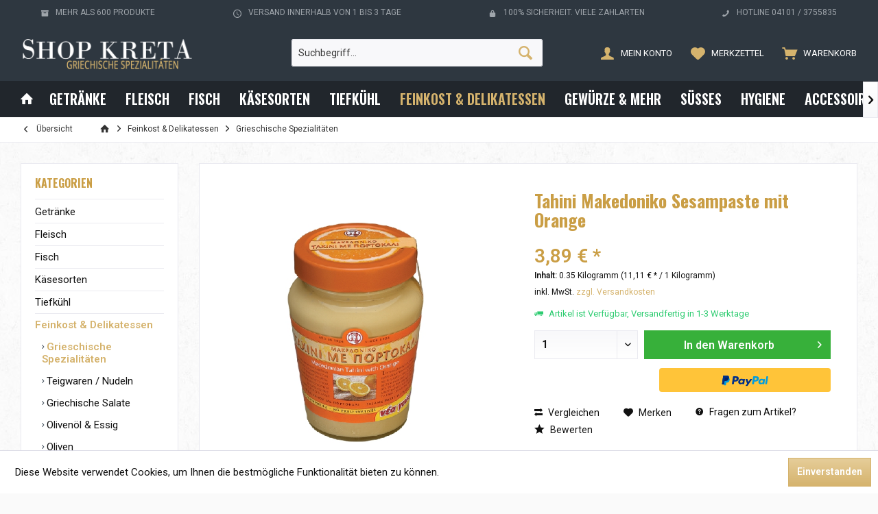

--- FILE ---
content_type: text/html; charset=UTF-8
request_url: https://www.shop-kreta.de/tahini-makedoniko-sesampaste-mit-orange
body_size: 23751
content:
<!DOCTYPE html>
<html class="no-js" lang="de" itemscope="itemscope" itemtype="http://schema.org/WebPage">
<head>
<meta charset="utf-8">
<meta name="author" content="" />
<meta name="robots" content="index,follow" />
<meta name="revisit-after" content="15 days" />
<meta name="keywords" content="Tahini Makedoniko, Sesampaste mit Orange, Tahini mit Orange, Tahini kaufen" />
<meta name="description" content="Tahini Makedoniko Sesampaste mit Orange viele Studien haben bewiesen das Tahini den Cholesterin sinkt." />
<meta property="og:type" content="product" />
<meta property="og:site_name" content="Weinversand Shop-Kreta ~ Ouzo, Metaxa, Weine, Olivenöl" />
<meta property="og:url" content="https://www.shop-kreta.de/tahini-makedoniko-sesampaste-mit-orange" />
<meta property="og:title" content="Tahini Makedoniko Sesampaste mit Orange" />
<meta property="og:description" content="Tahini Macedonia Sesampaste mit Orange 350gr
Bestandteile:   Die Kombination von Tahini und Orange schafft einen angenehmen und erfrischenden…" />
<meta property="og:image" content="https://www.shop-kreta.de/media/image/c7/dd/a9/400_0.png" />
<meta property="product:brand" content="-" />
<meta property="product:price" content="3,89" />
<meta property="product:product_link" content="https://www.shop-kreta.de/tahini-makedoniko-sesampaste-mit-orange" />
<meta name="twitter:card" content="product" />
<meta name="twitter:site" content="Weinversand Shop-Kreta ~ Ouzo, Metaxa, Weine, Olivenöl" />
<meta name="twitter:title" content="Tahini Makedoniko Sesampaste mit Orange" />
<meta name="twitter:description" content="Tahini Macedonia Sesampaste mit Orange 350gr
Bestandteile:   Die Kombination von Tahini und Orange schafft einen angenehmen und erfrischenden…" />
<meta name="twitter:image" content="https://www.shop-kreta.de/media/image/c7/dd/a9/400_0.png" />
<meta itemprop="copyrightHolder" content="Weinversand Shop-Kreta ~ Ouzo, Metaxa, Weine, Olivenöl" />
<meta itemprop="copyrightYear" content="2014" />
<meta itemprop="isFamilyFriendly" content="True" />
<meta itemprop="image" content="https://www.shop-kreta.de/media/image/3e/55/e8/kretalogo3.png" />
<meta name="viewport" content="width=device-width, initial-scale=1.0, user-scalable=no">
<meta name="mobile-web-app-capable" content="yes">
<meta name="apple-mobile-web-app-title" content="Weinversand Shop-Kreta ~ Ouzo, Metaxa, Weine, Olivenöl">
<meta name="apple-mobile-web-app-capable" content="yes">
<meta name="apple-mobile-web-app-status-bar-style" content="default">
<link rel="apple-touch-icon-precomposed" href="/engine/Shopware/Plugins/Community/Frontend/TcinnStrongTheme/Themes/Frontend/StrongTheme/frontend/_public/src/img/favicon.png">
<link rel="shortcut icon" href="https://www.shop-kreta.de/media/image/63/54/8c/favicon.png">
<meta name="msapplication-navbutton-color" content="#d5b36d" />
<meta name="application-name" content="Weinversand Shop-Kreta ~ Ouzo, Metaxa, Weine, Olivenöl" />
<meta name="msapplication-starturl" content="https://www.shop-kreta.de/" />
<meta name="msapplication-window" content="width=1024;height=768" />
<meta name="msapplication-TileImage" content="/engine/Shopware/Plugins/Community/Frontend/TcinnStrongTheme/Themes/Frontend/StrongTheme/frontend/_public/src/img/favicon.png">
<meta name="msapplication-TileColor" content="#d5b36d">
<meta name="theme-color" content="#d5b36d" />
<link rel="canonical" href="https://www.shop-kreta.de/tahini-makedoniko-sesampaste-mit-orange" />
<title itemprop="name">Tahini Makedoniko Sesampaste mit Orange | Weinversand Shop-Kreta ~ Ouzo, Metaxa, Weine, Olivenöl</title>
<link rel="preload stylesheet" href="https://fonts.googleapis.com/css?family=Roboto:300,400,600|Oswald:400,600,700">
<link href="/web/cache/1670880899_9b7145a5d415b8bf4ca63b230aad8305.css" media="all" rel="stylesheet" type="text/css" />
</head>
<body class="is--ctl-detail is--act-index tcinntheme themeware-strong layout-fullwidth-boxed gwfont1 gwfont2 headtyp-3 header-3 no-sticky" >
<div class="page-wrap">
<noscript class="noscript-main">
<div class="alert is--warning">
<div class="alert--icon">
<i class="icon--element icon--warning"></i>
</div>
<div class="alert--content">
Um Weinversand&#x20;Shop-Kreta&#x20;&#x7E;&#x20;Ouzo,&#x20;Metaxa,&#x20;Weine,&#x20;Oliven&#xF6;l in vollem Umfang nutzen zu k&ouml;nnen, empfehlen wir Ihnen Javascript in Ihrem Browser zu aktiveren.
</div>
</div>
</noscript>
<header class="header-main mobil-usp">
<div class="topbar--features">
<div>
<div class="feature-1 b280 b478 b767 b1023 b1259"><i class="icon--box"></i><span>Mehr als 600 Produkte</span></div>
<div class="feature-2 b767 b1023 b1259"><i class="icon--clock"></i><span>Versand innerhalb von 1 bis 3 Tage</span></div>
<div class="feature-3 b1023 b1259"><i class="icon--lock"></i><span>100% Sicherheit. Viele Zahlarten</span></div>
<div class="feature-4 b1259"><i class="icon--phone"></i><span>Hotline 04101 / 3755835</span></div>
</div>
</div>
<div class="topbar top-bar cart-price-hide">
<div class="top-bar--navigation" role="menubar">

    



    

</div>
<div class="header-container">
<div class="header-logo-and-suche">
<div class="logo hover-typ-1" role="banner">
<a class="logo--link" href="https://www.shop-kreta.de/" title="Weinversand Shop-Kreta ~ Ouzo, Metaxa, Weine, Olivenöl - zur Startseite wechseln">
<picture>
<source srcset="https://www.shop-kreta.de/media/image/3e/55/e8/kretalogo3.png" media="(min-width: 78.75em)">
<source srcset="https://www.shop-kreta.de/media/image/3e/55/e8/kretalogo3.png" media="(min-width: 64em)">
<source srcset="https://www.shop-kreta.de/media/image/3e/55/e8/kretalogo3.png" media="(min-width: 48em)">
<img srcset="https://www.shop-kreta.de/media/image/3e/55/e8/kretalogo3.png" alt="Weinversand Shop-Kreta ~ Ouzo, Metaxa, Weine, Olivenöl - zur Startseite wechseln" title="Weinversand Shop-Kreta ~ Ouzo, Metaxa, Weine, Olivenöl - zur Startseite wechseln"/>
</picture>
</a>
</div>
</div>
<div id="header--searchform" data-search="true" aria-haspopup="true">
<form action="/search" method="get" class="main-search--form">
<input type="search" name="sSearch" class="main-search--field" autocomplete="off" autocapitalize="off" placeholder="Suchbegriff..." maxlength="30" />
<button type="submit" class="main-search--button">
<i class="icon--search"></i>
<span class="main-search--text"></span>
</button>
<div class="form--ajax-loader">&nbsp;</div>
</form>
<div class="main-search--results"></div>
</div>
<div class="notepad-and-cart top-bar--navigation">






	<div class="navigation--entry entry--cart" role="menuitem">
		<a class="is--icon-left cart--link titletooltip" href="https://www.shop-kreta.de/checkout/cart" title="Warenkorb">
			<i class="icon--basket"></i>
			<span class="cart--display">
									Warenkorb
							</span>
            <span class="badge is--minimal cart--quantity is--hidden">0</span>
					</a>
		<div class="ajax-loader">&nbsp;</div>
	</div>




	<div class="navigation--entry entry--notepad" role="menuitem">
		<a href="https://www.shop-kreta.de/note" title="Merkzettel">
			<i class="icon--heart"></i>
						<span class="notepad--name">
				Merkzettel
			</span>
		</a>
	</div>




				
			<div id="useraccountmenu" title="Kundenkonto" class="navigation--entry account-dropdown has--drop-down" role="menuitem" data-offcanvas="true" data-offcanvasselector=".account-dropdown-container">
				<span class="account--display">
					<i class="icon--account"></i> <span class="name--account">Mein Konto</span>
				</span>
				<div class="account-dropdown-container">
				 	<div class="entry--close-off-canvas">
						<a href="#close-account-menu" class="account--close-off-canvas" title="Menü schließen">
							Menü schließen <i class="icon--arrow-right"></i>
						</a>
					</div>
					<span>Kundenkonto</span>
					<a href="https://www.shop-kreta.de/account" title="Mein Konto" class="anmelden--button btn is--primary service--link">Anmelden</a>
					<div class="registrieren-container">oder <a href="https://www.shop-kreta.de/account" title="Mein Konto" class="service--link">registrieren</a></div>
					<div class="infotext-container">Nach der Anmeldung, können Sie hier auf Ihren Kundenbereich zugreifen.</div>
				</div>
			</div>

			
<div class="navigation--entry entry--compare is--hidden" role="menuitem" aria-haspopup="true" data-drop-down-menu="true">
<div>
    

</div>
</div>
</div>
<div class="navigation--entry entry--menu-left" role="menuitem">
<a class="entry--link entry--trigger is--icon-left" href="#offcanvas--left" data-offcanvas="true" data-offCanvasSelector=".sidebar-main">
<i class="icon--menu"></i> <span class="menu--name">Menü</span>
</a>
</div>
</div>
</div>
<div class="headbar colorwhite">
<nav class="navigation-main hide-kategorie-button hover-typ-2 font-family-sekundary" data-tc-menu-headline="false" data-tc-menu-text="false">
<div data-menu-scroller="true" data-listSelector=".navigation--list.container" data-viewPortSelector=".navigation--list-wrapper" data-stickyMenu="true" data-stickyMenuTablet="0" data-stickyMenuPhone="0" data-stickyMenuPosition="400" data-stickyMenuDuration="300" >
<div class="navigation--list-wrapper">
<ul class="navigation--list container" role="menubar" itemscope="itemscope" itemtype="http://schema.org/SiteNavigationElement">
<li class="navigation--entry is--home homeiconlink" role="menuitem">
<a class="navigation--link is--first" href="https://www.shop-kreta.de/" title="Home" itemprop="url">
<i itemprop="name" class="icon--house"></i>
</a>
</li><li class="navigation--entry" role="menuitem"><a class="navigation--link" href="https://www.shop-kreta.de/getraenke/" title="Getränke" itemprop="url"><span itemprop="name">Getränke</span></a></li><li class="navigation--entry" role="menuitem"><a class="navigation--link" href="https://www.shop-kreta.de/fleisch/" title="Fleisch" itemprop="url"><span itemprop="name">Fleisch</span></a></li><li class="navigation--entry" role="menuitem"><a class="navigation--link" href="https://www.shop-kreta.de/fisch/" title="Fisch" itemprop="url"><span itemprop="name">Fisch</span></a></li><li class="navigation--entry" role="menuitem"><a class="navigation--link" href="https://www.shop-kreta.de/kaesesorten/" title="Käsesorten" itemprop="url"><span itemprop="name">Käsesorten</span></a></li><li class="navigation--entry" role="menuitem"><a class="navigation--link" href="https://www.shop-kreta.de/tiefkuehl/" title="Tiefkühl" itemprop="url"><span itemprop="name">Tiefkühl</span></a></li><li class="navigation--entry is--active" role="menuitem"><a class="navigation--link is--active" href="https://www.shop-kreta.de/feinkost-delikatessen/" title="Feinkost & Delikatessen" itemprop="url"><span itemprop="name">Feinkost & Delikatessen</span></a></li><li class="navigation--entry" role="menuitem"><a class="navigation--link" href="https://www.shop-kreta.de/gewuerze-mehr/" title="Gewürze & Mehr" itemprop="url"><span itemprop="name">Gewürze & Mehr</span></a></li><li class="navigation--entry" role="menuitem"><a class="navigation--link" href="https://www.shop-kreta.de/suesses/" title="Süsses" itemprop="url"><span itemprop="name">Süsses</span></a></li><li class="navigation--entry" role="menuitem"><a class="navigation--link" href="https://www.shop-kreta.de/hygiene/" title="Hygiene" itemprop="url"><span itemprop="name">Hygiene</span></a></li><li class="navigation--entry" role="menuitem"><a class="navigation--link" href="https://www.shop-kreta.de/accessoires/" title="Accessoires" itemprop="url"><span itemprop="name">Accessoires</span></a></li>            </ul>
</div>
<div class="advanced-menu" data-advanced-menu="true" data-hoverDelay="250">
<div class="menu--container">
<div class="button-container">
<a href="https://www.shop-kreta.de/getraenke/" class="button--category" title="Zur Kategorie Getränke">
<i class="icon--arrow-right"></i>
Zur Kategorie Getränke
</a>
<span class="button--close">
<i class="icon--cross"></i>
</span>
</div>
<div class="content--wrapper has--content">
<ul class="menu--list menu--level-0 columns--4" style="width: 100%;">
<li class="menu--list-item item--level-0" style="width: 100%">
<a href="https://www.shop-kreta.de/getraenke/weine/" class="menu--list-item-link" title="Weine">Weine</a>
<ul class="menu--list menu--level-1 columns--4">
<li class="menu--list-item item--level-1">
<a href="https://www.shop-kreta.de/getraenke/weine/rotweine/" class="menu--list-item-link" title="Rotweine">Rotweine</a>
</li>
<li class="menu--list-item item--level-1">
<a href="https://www.shop-kreta.de/getraenke/weine/weissweine/" class="menu--list-item-link" title="Weißweine">Weißweine</a>
</li>
<li class="menu--list-item item--level-1">
<a href="https://www.shop-kreta.de/getraenke/weine/roseweine/" class="menu--list-item-link" title="Roseweine">Roseweine</a>
</li>
<li class="menu--list-item item--level-1">
<a href="https://www.shop-kreta.de/getraenke/weine/lieblich/" class="menu--list-item-link" title="Lieblich">Lieblich</a>
</li>
<li class="menu--list-item item--level-1">
<a href="https://www.shop-kreta.de/getraenke/weine/likoerweine/" class="menu--list-item-link" title="Likörweine">Likörweine</a>
</li>
<li class="menu--list-item item--level-1">
<a href="https://www.shop-kreta.de/getraenke/weine/retsina-geharzt/" class="menu--list-item-link" title="Retsina (geharzt)">Retsina (geharzt)</a>
</li>
</ul>
</li>
<li class="menu--list-item item--level-0" style="width: 100%">
<a href="https://www.shop-kreta.de/getraenke/ouzo/" class="menu--list-item-link" title="Ouzo">Ouzo</a>
<ul class="menu--list menu--level-1 columns--4">
<li class="menu--list-item item--level-1">
<a href="https://www.shop-kreta.de/getraenke/ouzo/pilavas/" class="menu--list-item-link" title="Pilavas">Pilavas</a>
</li>
<li class="menu--list-item item--level-1">
<a href="https://www.shop-kreta.de/getraenke/ouzo/veto/" class="menu--list-item-link" title="Veto">Veto</a>
</li>
<li class="menu--list-item item--level-1">
<a href="https://www.shop-kreta.de/getraenke/ouzo/plomari/" class="menu--list-item-link" title="Plomari">Plomari</a>
</li>
<li class="menu--list-item item--level-1">
<a href="https://www.shop-kreta.de/getraenke/ouzo/giannatsi-plomari/" class="menu--list-item-link" title="Giannatsi - Plomari">Giannatsi - Plomari</a>
</li>
<li class="menu--list-item item--level-1">
<a href="https://www.shop-kreta.de/getraenke/ouzo/mini-mytilini/" class="menu--list-item-link" title="Mini Mytilini">Mini Mytilini</a>
</li>
<li class="menu--list-item item--level-1">
<a href="https://www.shop-kreta.de/getraenke/ouzo/sans-rival/" class="menu--list-item-link" title="Sans Rival">Sans Rival</a>
</li>
<li class="menu--list-item item--level-1">
<a href="https://www.shop-kreta.de/getraenke/ouzo/barbayannis/" class="menu--list-item-link" title="Barbayannis">Barbayannis</a>
</li>
<li class="menu--list-item item--level-1">
<a href="https://www.shop-kreta.de/getraenke/ouzo/samos/" class="menu--list-item-link" title="Samos">Samos</a>
</li>
<li class="menu--list-item item--level-1">
<a href="https://www.shop-kreta.de/getraenke/ouzo/samara/" class="menu--list-item-link" title="Samara">Samara</a>
</li>
<li class="menu--list-item item--level-1">
<a href="https://www.shop-kreta.de/getraenke/ouzo/sonstige/" class="menu--list-item-link" title="Sonstige">Sonstige</a>
</li>
</ul>
</li>
<li class="menu--list-item item--level-0" style="width: 100%">
<a href="https://www.shop-kreta.de/getraenke/metaxa/" class="menu--list-item-link" title="Metaxa">Metaxa</a>
</li>
<li class="menu--list-item item--level-0" style="width: 100%">
<a href="https://www.shop-kreta.de/getraenke/tsipouro/" class="menu--list-item-link" title="Tsipouro ">Tsipouro </a>
</li>
<li class="menu--list-item item--level-0" style="width: 100%">
<a href="https://www.shop-kreta.de/getraenke/tsipouro-aged/" class="menu--list-item-link" title="Tsipouro Aged">Tsipouro Aged</a>
</li>
<li class="menu--list-item item--level-0" style="width: 100%">
<a href="https://www.shop-kreta.de/getraenke/tsikoudia/" class="menu--list-item-link" title="Tsikoudia">Tsikoudia</a>
</li>
<li class="menu--list-item item--level-0" style="width: 100%">
<a href="https://www.shop-kreta.de/getraenke/wasser/" class="menu--list-item-link" title="Wasser">Wasser</a>
</li>
<li class="menu--list-item item--level-0" style="width: 100%">
<a href="https://www.shop-kreta.de/getraenke/sonstige-spirituosen/" class="menu--list-item-link" title="Sonstige Spirituosen">Sonstige Spirituosen</a>
<ul class="menu--list menu--level-1 columns--4">
<li class="menu--list-item item--level-1">
<a href="https://www.shop-kreta.de/getraenke/sonstige-spirituosen/biere/" class="menu--list-item-link" title="Biere">Biere</a>
</li>
<li class="menu--list-item item--level-1">
<a href="https://www.shop-kreta.de/getraenke/sonstige-spirituosen/likoere/" class="menu--list-item-link" title="Liköre ">Liköre </a>
</li>
<li class="menu--list-item item--level-1">
<a href="https://www.shop-kreta.de/getraenke/sonstige-spirituosen/vermouth/" class="menu--list-item-link" title="Vermouth">Vermouth</a>
</li>
<li class="menu--list-item item--level-1">
<a href="https://www.shop-kreta.de/getraenke/sonstige-spirituosen/sonstige/" class="menu--list-item-link" title="Sonstige">Sonstige</a>
</li>
</ul>
</li>
</ul>
</div>
</div>
<div class="menu--container">
<div class="button-container">
<a href="https://www.shop-kreta.de/fleisch/" class="button--category" title="Zur Kategorie Fleisch">
<i class="icon--arrow-right"></i>
Zur Kategorie Fleisch
</a>
<span class="button--close">
<i class="icon--cross"></i>
</span>
</div>
<div class="content--wrapper has--content">
<ul class="menu--list menu--level-0 columns--4" style="width: 100%;">
<li class="menu--list-item item--level-0" style="width: 100%">
<a href="https://www.shop-kreta.de/fleisch/fleisch/" class="menu--list-item-link" title="Fleisch">Fleisch</a>
<ul class="menu--list menu--level-1 columns--4">
<li class="menu--list-item item--level-1">
<a href="https://www.shop-kreta.de/fleisch/fleisch/rind/" class="menu--list-item-link" title="Rind">Rind</a>
</li>
<li class="menu--list-item item--level-1">
<a href="https://www.shop-kreta.de/fleisch/fleisch/lamm/" class="menu--list-item-link" title="Lamm">Lamm</a>
</li>
<li class="menu--list-item item--level-1">
<a href="https://www.shop-kreta.de/fleisch/fleisch/schwein/" class="menu--list-item-link" title="Schwein">Schwein</a>
</li>
<li class="menu--list-item item--level-1">
<a href="https://www.shop-kreta.de/fleisch/fleisch/kamel/" class="menu--list-item-link" title="Kamel">Kamel</a>
</li>
</ul>
</li>
<li class="menu--list-item item--level-0" style="width: 100%">
<a href="https://www.shop-kreta.de/fleisch/wurst/" class="menu--list-item-link" title="Wurst">Wurst</a>
</li>
</ul>
</div>
</div>
<div class="menu--container">
<div class="button-container">
<a href="https://www.shop-kreta.de/fisch/" class="button--category" title="Zur Kategorie Fisch">
<i class="icon--arrow-right"></i>
Zur Kategorie Fisch
</a>
<span class="button--close">
<i class="icon--cross"></i>
</span>
</div>
<div class="content--wrapper has--content">
<ul class="menu--list menu--level-0 columns--4" style="width: 100%;">
<li class="menu--list-item item--level-0" style="width: 100%">
<a href="https://www.shop-kreta.de/fisch/fisch/" class="menu--list-item-link" title="Fisch">Fisch</a>
</li>
</ul>
</div>
</div>
<div class="menu--container">
<div class="button-container">
<a href="https://www.shop-kreta.de/kaesesorten/" class="button--category" title="Zur Kategorie Käsesorten">
<i class="icon--arrow-right"></i>
Zur Kategorie Käsesorten
</a>
<span class="button--close">
<i class="icon--cross"></i>
</span>
</div>
<div class="content--wrapper has--content">
<ul class="menu--list menu--level-0 columns--4" style="width: 100%;">
<li class="menu--list-item item--level-0" style="width: 100%">
<a href="https://www.shop-kreta.de/kaesesorten/feta-kaese/" class="menu--list-item-link" title="Feta Käse">Feta Käse</a>
</li>
<li class="menu--list-item item--level-0" style="width: 100%">
<a href="https://www.shop-kreta.de/kaesesorten/hartkaese/" class="menu--list-item-link" title="Hartkäse">Hartkäse</a>
</li>
<li class="menu--list-item item--level-0" style="width: 100%">
<a href="https://www.shop-kreta.de/kaesesorten/weichkaese/" class="menu--list-item-link" title="Weichkäse">Weichkäse</a>
</li>
</ul>
</div>
</div>
<div class="menu--container">
<div class="button-container">
<a href="https://www.shop-kreta.de/tiefkuehl/" class="button--category" title="Zur Kategorie Tiefkühl">
<i class="icon--arrow-right"></i>
Zur Kategorie Tiefkühl
</a>
<span class="button--close">
<i class="icon--cross"></i>
</span>
</div>
<div class="content--wrapper has--content">
<ul class="menu--list menu--level-0 columns--4" style="width: 100%;">
<li class="menu--list-item item--level-0" style="width: 100%">
<a href="https://www.shop-kreta.de/tiefkuehl/teigwaren/" class="menu--list-item-link" title="Teigwaren">Teigwaren</a>
</li>
<li class="menu--list-item item--level-0" style="width: 100%">
<a href="https://www.shop-kreta.de/tiefkuehl/gemuese/" class="menu--list-item-link" title="Gemüse">Gemüse</a>
</li>
<li class="menu--list-item item--level-0" style="width: 100%">
<a href="https://www.shop-kreta.de/tiefkuehl/fisch/" class="menu--list-item-link" title="Fisch">Fisch</a>
</li>
<li class="menu--list-item item--level-0" style="width: 100%">
<a href="https://www.shop-kreta.de/tiefkuehl/sonstige/" class="menu--list-item-link" title="Sonstige">Sonstige</a>
</li>
</ul>
</div>
</div>
<div class="menu--container">
<div class="button-container">
<a href="https://www.shop-kreta.de/feinkost-delikatessen/" class="button--category" title="Zur Kategorie Feinkost &amp; Delikatessen">
<i class="icon--arrow-right"></i>
Zur Kategorie Feinkost & Delikatessen
</a>
<span class="button--close">
<i class="icon--cross"></i>
</span>
</div>
<div class="content--wrapper has--content">
<ul class="menu--list menu--level-0 columns--4" style="width: 100%;">
<li class="menu--list-item item--level-0" style="width: 100%">
<a href="https://www.shop-kreta.de/feinkost-delikatessen/grieschische-spezialitaeten/" class="menu--list-item-link" title="Grieschische Spezialitäten">Grieschische Spezialitäten</a>
</li>
<li class="menu--list-item item--level-0" style="width: 100%">
<a href="https://www.shop-kreta.de/feinkost-delikatessen/teigwaren-nudeln/" class="menu--list-item-link" title="Teigwaren / Nudeln">Teigwaren / Nudeln</a>
</li>
<li class="menu--list-item item--level-0" style="width: 100%">
<a href="https://www.shop-kreta.de/feinkost-delikatessen/griechische-salate/" class="menu--list-item-link" title="Griechische Salate">Griechische Salate</a>
</li>
<li class="menu--list-item item--level-0" style="width: 100%">
<a href="https://www.shop-kreta.de/feinkost-delikatessen/olivenoel-essig/" class="menu--list-item-link" title="Olivenöl &amp; Essig">Olivenöl & Essig</a>
</li>
<li class="menu--list-item item--level-0" style="width: 100%">
<a href="https://www.shop-kreta.de/feinkost-delikatessen/oliven/" class="menu--list-item-link" title="Oliven">Oliven</a>
</li>
<li class="menu--list-item item--level-0" style="width: 100%">
<a href="https://www.shop-kreta.de/feinkost-delikatessen/griechischer-kaffee/" class="menu--list-item-link" title="Griechischer Kaffee">Griechischer Kaffee</a>
</li>
<li class="menu--list-item item--level-0" style="width: 100%">
<a href="https://www.shop-kreta.de/feinkost-delikatessen/trueffelprodukte/" class="menu--list-item-link" title="Trüffelprodukte">Trüffelprodukte</a>
</li>
</ul>
</div>
</div>
<div class="menu--container">
<div class="button-container">
<a href="https://www.shop-kreta.de/gewuerze-mehr/" class="button--category" title="Zur Kategorie Gewürze &amp; Mehr">
<i class="icon--arrow-right"></i>
Zur Kategorie Gewürze & Mehr
</a>
<span class="button--close">
<i class="icon--cross"></i>
</span>
</div>
<div class="content--wrapper has--content">
<ul class="menu--list menu--level-0 columns--4" style="width: 100%;">
<li class="menu--list-item item--level-0" style="width: 100%">
<a href="https://www.shop-kreta.de/gewuerze-mehr/tee/" class="menu--list-item-link" title="Tee">Tee</a>
</li>
<li class="menu--list-item item--level-0" style="width: 100%">
<a href="https://www.shop-kreta.de/gewuerze-mehr/meersalz-pfeffer/" class="menu--list-item-link" title="Meersalz &amp; Pfeffer">Meersalz & Pfeffer</a>
</li>
<li class="menu--list-item item--level-0" style="width: 100%">
<a href="https://www.shop-kreta.de/gewuerze-mehr/gewuerze/" class="menu--list-item-link" title="Gewürze">Gewürze</a>
</li>
<li class="menu--list-item item--level-0" style="width: 100%">
<a href="https://www.shop-kreta.de/gewuerze-mehr/gewuerzmischungen/" class="menu--list-item-link" title="Gewürzmischungen">Gewürzmischungen</a>
</li>
<li class="menu--list-item item--level-0" style="width: 100%">
<a href="https://www.shop-kreta.de/gewuerze-mehr/saucen-mehr/" class="menu--list-item-link" title="Saucen &amp; Mehr">Saucen & Mehr</a>
</li>
</ul>
</div>
</div>
<div class="menu--container">
<div class="button-container">
<a href="https://www.shop-kreta.de/suesses/" class="button--category" title="Zur Kategorie Süsses">
<i class="icon--arrow-right"></i>
Zur Kategorie Süsses
</a>
<span class="button--close">
<i class="icon--cross"></i>
</span>
</div>
<div class="content--wrapper has--content">
<ul class="menu--list menu--level-0 columns--4" style="width: 100%;">
<li class="menu--list-item item--level-0" style="width: 100%">
<a href="https://www.shop-kreta.de/suesses/honig/" class="menu--list-item-link" title="Honig">Honig</a>
</li>
<li class="menu--list-item item--level-0" style="width: 100%">
<a href="https://www.shop-kreta.de/suesses/griechische-suessigkeiten/" class="menu--list-item-link" title="Griechische Süßigkeiten">Griechische Süßigkeiten</a>
</li>
</ul>
</div>
</div>
<div class="menu--container">
<div class="button-container">
<a href="https://www.shop-kreta.de/hygiene/" class="button--category" title="Zur Kategorie Hygiene">
<i class="icon--arrow-right"></i>
Zur Kategorie Hygiene
</a>
<span class="button--close">
<i class="icon--cross"></i>
</span>
</div>
</div>
<div class="menu--container">
<div class="button-container">
<a href="https://www.shop-kreta.de/accessoires/" class="button--category" title="Zur Kategorie Accessoires">
<i class="icon--arrow-right"></i>
Zur Kategorie Accessoires
</a>
<span class="button--close">
<i class="icon--cross"></i>
</span>
</div>
</div>
</div>
</div>
</nav>
</div>
</header>
<div class="container--ajax-cart off-canvas-90" data-collapse-cart="true" data-displayMode="offcanvas"></div>
<nav class="content--breadcrumb block">
<div>
<a class="breadcrumb--button breadcrumb--link" href="https://www.shop-kreta.de/feinkost-delikatessen/grieschische-spezialitaeten/" title="Übersicht">
<i class="icon--arrow-left"></i>
<span class="breadcrumb--title">Übersicht</span>
</a>
<ul class="breadcrumb--list" role="menu" itemscope itemtype="http://schema.org/BreadcrumbList">
<li class="breadcrumb--entry">
<a class="breadcrumb--icon" href="https://www.shop-kreta.de/"><i class="icon--house"></i></a>
</li>
<li class="breadcrumb--separator">
<i class="icon--arrow-right"></i>
</li>
<li class="breadcrumb--entry" itemprop="itemListElement" itemscope itemtype="http://schema.org/ListItem">
<a class="breadcrumb--link" href="https://www.shop-kreta.de/feinkost-delikatessen/" title="Feinkost &amp; Delikatessen" itemprop="item">
<link itemprop="url" href="https://www.shop-kreta.de/feinkost-delikatessen/" />
<span class="breadcrumb--title" itemprop="name">Feinkost & Delikatessen</span>
</a>
<meta itemprop="position" content="0" />
</li>
<li class="breadcrumb--separator">
<i class="icon--arrow-right"></i>
</li>
<li class="breadcrumb--entry is--active" itemprop="itemListElement" itemscope itemtype="http://schema.org/ListItem">
<a class="breadcrumb--link" href="https://www.shop-kreta.de/feinkost-delikatessen/grieschische-spezialitaeten/" title="Grieschische Spezialitäten" itemprop="item">
<link itemprop="url" href="https://www.shop-kreta.de/feinkost-delikatessen/grieschische-spezialitaeten/" />
<span class="breadcrumb--title" itemprop="name">Grieschische Spezialitäten</span>
</a>
<meta itemprop="position" content="1" />
</li>
</ul>
</div>
</nav>
<section class="content-main container block-group">
<nav class="product--navigation">
<a href="#" class="navigation--link link--prev">
<div class="link--prev-button">
<span class="link--prev-inner">Zurück</span>
</div>
<div class="image--wrapper">
<div class="image--container"></div>
</div>
</a>
<a href="#" class="navigation--link link--next">
<div class="link--next-button">
<span class="link--next-inner">Vor</span>
</div>
<div class="image--wrapper">
<div class="image--container"></div>
</div>
</a>
</nav>
<div class="content-main--inner">
<aside class="sidebar-left " data-nsin="0" data-nsbl="0" data-nsno="0" data-nsde="1" data-nsli="1" data-nsse="1" data-nsre="0" data-nsca="0" data-nsac="1" data-nscu="1" data-nspw="1" data-nsne="1" data-nsfo="1" data-nssm="1" data-nsad="1" data-tnsin="0" data-tnsbl="0" data-tnsno="0" data-tnsde="1" data-tnsli="1" data-tnsse="1" data-tnsre="0" data-tnsca="0" data-tnsac="1" data-tnscu="1" data-tnspw="1" data-tnsne="1" data-tnsfo="1" data-tnssm="1" data-tnsad="1">
<div class="sidebar-main off-canvas off-canvas-90">
<div class="navigation--entry entry--close-off-canvas">
<a href="#close-categories-menu" title="Menü schließen" class="navigation--link">
<i class="icon--cross"></i>
</a>
</div>
<div class="navigation--smartphone">
<ul class="navigation--list ">
<div class="mobile--switches">

    



    

</div>
</ul>
</div>
<div class="sidebar--categories-wrapper" data-subcategory-nav="true" data-mainCategoryId="3" data-categoryId="34" data-fetchUrl="/widgets/listing/getCategory/categoryId/34">
<div class="categories--headline navigation--headline">
Kategorien
</div>
<div class="sidebar--categories-navigation">
<ul class="sidebar--navigation categories--navigation navigation--list is--drop-down is--level0 is--rounded" role="menu">
<li class="navigation--entry has--sub-children" role="menuitem">
<a class="navigation--link link--go-forward" href="https://www.shop-kreta.de/getraenke/" data-categoryId="13" data-fetchUrl="/widgets/listing/getCategory/categoryId/13" title="Getränke" >
Getränke
<span class="is--icon-right">
<i class="icon--arrow-right"></i>
</span>
</a>
</li>
<li class="navigation--entry has--sub-children" role="menuitem">
<a class="navigation--link link--go-forward" href="https://www.shop-kreta.de/fleisch/" data-categoryId="5" data-fetchUrl="/widgets/listing/getCategory/categoryId/5" title="Fleisch" >
Fleisch
<span class="is--icon-right">
<i class="icon--arrow-right"></i>
</span>
</a>
</li>
<li class="navigation--entry has--sub-children" role="menuitem">
<a class="navigation--link link--go-forward" href="https://www.shop-kreta.de/fisch/" data-categoryId="9" data-fetchUrl="/widgets/listing/getCategory/categoryId/9" title="Fisch" >
Fisch
<span class="is--icon-right">
<i class="icon--arrow-right"></i>
</span>
</a>
</li>
<li class="navigation--entry has--sub-children" role="menuitem">
<a class="navigation--link link--go-forward" href="https://www.shop-kreta.de/kaesesorten/" data-categoryId="35" data-fetchUrl="/widgets/listing/getCategory/categoryId/35" title="Käsesorten" >
Käsesorten
<span class="is--icon-right">
<i class="icon--arrow-right"></i>
</span>
</a>
</li>
<li class="navigation--entry has--sub-children" role="menuitem">
<a class="navigation--link link--go-forward" href="https://www.shop-kreta.de/tiefkuehl/" data-categoryId="70" data-fetchUrl="/widgets/listing/getCategory/categoryId/70" title="Tiefkühl" >
Tiefkühl
<span class="is--icon-right">
<i class="icon--arrow-right"></i>
</span>
</a>
</li>
<li class="navigation--entry is--active has--sub-categories has--sub-children" role="menuitem">
<a class="navigation--link is--active has--sub-categories link--go-forward" href="https://www.shop-kreta.de/feinkost-delikatessen/" data-categoryId="6" data-fetchUrl="/widgets/listing/getCategory/categoryId/6" title="Feinkost &amp; Delikatessen" >
Feinkost & Delikatessen
<span class="is--icon-right">
<i class="icon--arrow-right"></i>
</span>
</a>
<ul class="sidebar--navigation categories--navigation navigation--list is--level1 is--rounded" role="menu">
<li class="navigation--entry is--active" role="menuitem">
<a class="navigation--link is--active" href="https://www.shop-kreta.de/feinkost-delikatessen/grieschische-spezialitaeten/" data-categoryId="34" data-fetchUrl="/widgets/listing/getCategory/categoryId/34" title="Grieschische Spezialitäten" >
Grieschische Spezialitäten
</a>
</li>
<li class="navigation--entry" role="menuitem">
<a class="navigation--link" href="https://www.shop-kreta.de/feinkost-delikatessen/teigwaren-nudeln/" data-categoryId="66" data-fetchUrl="/widgets/listing/getCategory/categoryId/66" title="Teigwaren / Nudeln" >
Teigwaren / Nudeln
</a>
</li>
<li class="navigation--entry" role="menuitem">
<a class="navigation--link" href="https://www.shop-kreta.de/feinkost-delikatessen/griechische-salate/" data-categoryId="39" data-fetchUrl="/widgets/listing/getCategory/categoryId/39" title="Griechische Salate" >
Griechische Salate
</a>
</li>
<li class="navigation--entry" role="menuitem">
<a class="navigation--link" href="https://www.shop-kreta.de/feinkost-delikatessen/olivenoel-essig/" data-categoryId="40" data-fetchUrl="/widgets/listing/getCategory/categoryId/40" title="Olivenöl &amp; Essig" >
Olivenöl & Essig
</a>
</li>
<li class="navigation--entry" role="menuitem">
<a class="navigation--link" href="https://www.shop-kreta.de/feinkost-delikatessen/oliven/" data-categoryId="41" data-fetchUrl="/widgets/listing/getCategory/categoryId/41" title="Oliven" >
Oliven
</a>
</li>
<li class="navigation--entry" role="menuitem">
<a class="navigation--link" href="https://www.shop-kreta.de/feinkost-delikatessen/griechischer-kaffee/" data-categoryId="47" data-fetchUrl="/widgets/listing/getCategory/categoryId/47" title="Griechischer Kaffee" >
Griechischer Kaffee
</a>
</li>
<li class="navigation--entry" role="menuitem">
<a class="navigation--link" href="https://www.shop-kreta.de/feinkost-delikatessen/trueffelprodukte/" data-categoryId="76" data-fetchUrl="/widgets/listing/getCategory/categoryId/76" title="Trüffelprodukte" >
Trüffelprodukte
</a>
</li>
</ul>
</li>
<li class="navigation--entry has--sub-children" role="menuitem">
<a class="navigation--link link--go-forward" href="https://www.shop-kreta.de/gewuerze-mehr/" data-categoryId="57" data-fetchUrl="/widgets/listing/getCategory/categoryId/57" title="Gewürze &amp; Mehr" >
Gewürze & Mehr
<span class="is--icon-right">
<i class="icon--arrow-right"></i>
</span>
</a>
</li>
<li class="navigation--entry has--sub-children" role="menuitem">
<a class="navigation--link link--go-forward" href="https://www.shop-kreta.de/suesses/" data-categoryId="17" data-fetchUrl="/widgets/listing/getCategory/categoryId/17" title="Süsses" >
Süsses
<span class="is--icon-right">
<i class="icon--arrow-right"></i>
</span>
</a>
</li>
<li class="navigation--entry" role="menuitem">
<a class="navigation--link" href="https://www.shop-kreta.de/hygiene/" data-categoryId="67" data-fetchUrl="/widgets/listing/getCategory/categoryId/67" title="Hygiene" >
Hygiene
</a>
</li>
<li class="navigation--entry" role="menuitem">
<a class="navigation--link" href="https://www.shop-kreta.de/accessoires/" data-categoryId="68" data-fetchUrl="/widgets/listing/getCategory/categoryId/68" title="Accessoires" >
Accessoires
</a>
</li>
<li class="navigation--entry has--sub-children" role="menuitem">
<a class="navigation--link link--go-forward" href="https://www.shop-kreta.de/rezepte/" data-categoryId="69" data-fetchUrl="/widgets/listing/getCategory/categoryId/69" title="Rezepte" >
Rezepte
<span class="is--icon-right">
<i class="icon--arrow-right"></i>
</span>
</a>
</li>
</ul>
</div>
</div>
<div class="lb-element-mitte show-for-mobil"><div class="shop-sites--container is--rounded">
<div class="navigation--headline">Vorteile</div>
<ul class="usp">
<li>Beste Auswahl. Mehr als 600 Produkte</li>
<li>Versand innerhalb von 1 bis 3 Tage</li>
<li>100% Sicherheit. Viele Zahlarten</li>
</ul>
</div></div>
<div class="sites-navigation show-for-mobil">
<div class="shop-sites--container is--rounded">
<div class="shop-sites--headline navigation--headline">
Informationen
</div>
<ul class="shop-sites--navigation sidebar--navigation navigation--list is--drop-down is--level0" role="menu">
<li class="navigation--entry" role="menuitem">
<a class="navigation--link" href="https://www.shop-kreta.de/kuehl-und-tiefkuehlware" title="Kühl- und Tiefkühlware" data-categoryId="46" data-fetchUrl="/widgets/listing/getCustomPage/pageId/46" target="_self">
Kühl- und Tiefkühlware
</a>
</li>
<li class="navigation--entry" role="menuitem">
<a class="navigation--link" href="https://www.shop-kreta.de/kontaktformular" title="Kontakt" data-categoryId="1" data-fetchUrl="/widgets/listing/getCustomPage/pageId/1" target="_self">
Kontakt
</a>
</li>
<li class="navigation--entry" role="menuitem">
<a class="navigation--link" href="https://www.shop-kreta.de/versand-und-zahlungsbedingungen" title="Versand und Zahlungsbedingungen" data-categoryId="6" data-fetchUrl="/widgets/listing/getCustomPage/pageId/6" >
Versand und Zahlungsbedingungen
</a>
</li>
<li class="navigation--entry" role="menuitem">
<a class="navigation--link" href="https://www.shop-kreta.de/widerrufsrecht" title="Widerrufsrecht" data-categoryId="8" data-fetchUrl="/widgets/listing/getCustomPage/pageId/8" >
Widerrufsrecht
</a>
</li>
<li class="navigation--entry" role="menuitem">
<a class="navigation--link" href="https://www.shop-kreta.de/datenschutz" title="Datenschutz" data-categoryId="7" data-fetchUrl="/widgets/listing/getCustomPage/pageId/7" >
Datenschutz
</a>
</li>
<li class="navigation--entry" role="menuitem">
<a class="navigation--link" href="https://www.shop-kreta.de/impressum" title="Impressum" data-categoryId="3" data-fetchUrl="/widgets/listing/getCustomPage/pageId/3" >
Impressum
</a>
</li>
</ul>
</div>
</div>
</div>
<div class="lb-element-mitte"><div class="shop-sites--container is--rounded">
<div class="navigation--headline">Vorteile</div>
<ul class="usp">
<li>Beste Auswahl. Mehr als 600 Produkte</li>
<li>Versand innerhalb von 1 bis 3 Tage</li>
<li>100% Sicherheit. Viele Zahlarten</li>
</ul>
</div></div>
<div class="shop-sites--container is--rounded">
<div class="shop-sites--headline navigation--headline">
Informationen
</div>
<ul class="shop-sites--navigation sidebar--navigation navigation--list is--drop-down is--level0" role="menu">
<li class="navigation--entry" role="menuitem">
<a class="navigation--link" href="https://www.shop-kreta.de/kuehl-und-tiefkuehlware" title="Kühl- und Tiefkühlware" data-categoryId="46" data-fetchUrl="/widgets/listing/getCustomPage/pageId/46" target="_self">
Kühl- und Tiefkühlware
</a>
</li>
<li class="navigation--entry" role="menuitem">
<a class="navigation--link" href="https://www.shop-kreta.de/kontaktformular" title="Kontakt" data-categoryId="1" data-fetchUrl="/widgets/listing/getCustomPage/pageId/1" target="_self">
Kontakt
</a>
</li>
<li class="navigation--entry" role="menuitem">
<a class="navigation--link" href="https://www.shop-kreta.de/versand-und-zahlungsbedingungen" title="Versand und Zahlungsbedingungen" data-categoryId="6" data-fetchUrl="/widgets/listing/getCustomPage/pageId/6" >
Versand und Zahlungsbedingungen
</a>
</li>
<li class="navigation--entry" role="menuitem">
<a class="navigation--link" href="https://www.shop-kreta.de/widerrufsrecht" title="Widerrufsrecht" data-categoryId="8" data-fetchUrl="/widgets/listing/getCustomPage/pageId/8" >
Widerrufsrecht
</a>
</li>
<li class="navigation--entry" role="menuitem">
<a class="navigation--link" href="https://www.shop-kreta.de/datenschutz" title="Datenschutz" data-categoryId="7" data-fetchUrl="/widgets/listing/getCustomPage/pageId/7" >
Datenschutz
</a>
</li>
<li class="navigation--entry" role="menuitem">
<a class="navigation--link" href="https://www.shop-kreta.de/impressum" title="Impressum" data-categoryId="3" data-fetchUrl="/widgets/listing/getCustomPage/pageId/3" >
Impressum
</a>
</li>
</ul>
</div>
</aside>
<div class="content--wrapper">
<div class="content product--details" itemscope itemtype="http://schema.org/Product" data-product-navigation="/widgets/listing/productNavigation" data-category-id="34" data-main-ordernumber="16458" data-ajax-wishlist="true" data-compare-ajax="true" data-ajax-variants-container="true">
<header class="product--header">
<div class="product--info">
</div>
</header>
<div class="product--detail-upper block-group">
<div class="product--image-container image-slider product--image-zoom" data-image-slider="true" data-image-gallery="true" data-maxZoom="0" data-thumbnails=".image--thumbnails" >
<div class="image-slider--container no--thumbnails"><div class="image-slider--slide"><div class="image--box image-slider--item"><span class="image--element"data-img-large="https://www.shop-kreta.de/media/image/a9/33/a0/400_0_1280x1280.png"data-img-small="https://www.shop-kreta.de/media/image/fd/90/08/400_0_200x200.png"data-img-original="https://www.shop-kreta.de/media/image/c7/dd/a9/400_0.png"data-alt="Tahini Makedoniko Sesampaste mit Orange"><span class="image--media"><img srcset="https://www.shop-kreta.de/media/image/c6/c9/de/400_0_600x600.png, https://www.shop-kreta.de/media/image/15/95/93/400_0_600x600@2x.png 2x" src="https://www.shop-kreta.de/media/image/c6/c9/de/400_0_600x600.png" alt="Tahini Makedoniko Sesampaste mit Orange" itemprop="image" /></span></span></div></div></div>
</div>
<div class="product--buybox block">
<meta itemprop="brand" content="-"/>
<meta itemprop="weight" content="0.45 kg"/>
<h1 class="product--title" itemprop="name">
Tahini Makedoniko Sesampaste mit Orange
</h1>
<div class="product--rating-container no-supplier-img">
<a href="#product--publish-comment" class="product--rating-link" rel="nofollow" title="Bewertung abgeben">
<span class="product--rating">
</span>
</a>
</div>
<div itemprop="offers" itemscope itemtype="http://schema.org/Offer" class="buybox--inner">
<meta itemprop="priceCurrency" content="EUR"/>
<meta itemprop="url" content="https://www.shop-kreta.de/tahini-makedoniko-sesampaste-mit-orange"/>
<div class="product--price price--default">
<span class="price--content content--default">
<meta itemprop="price" content="3.89">
3,89&nbsp;&euro; *
</span>
</div>
<div class='product--price price--unit'>
<span class="price--label label--purchase-unit">
Inhalt:
</span>
0.35 Kilogramm
(11,11&nbsp;&euro; *
/ 1 Kilogramm)
</div>
<p class="product--tax" data-content="" data-modalbox="true" data-targetSelector="a" data-mode="ajax">
inkl. MwSt. <a title="Versandkosten" href="https://www.shop-kreta.de/versand-und-zahlungsbedingungen" style="text-decoration:underline">zzgl. Versandkosten</a>
</p>
<div class="product--delivery">
<link itemprop="availability" href="http://schema.org/InStock" />
<p class="delivery--information">
<span class="delivery--text delivery--text-available">
<i class="icon--truck"></i>
Artikel ist Verfügbar, Versandfertig in 1-3 Werktage
</span>
</p>
</div>
<div class="product--configurator">
</div>
<form name="sAddToBasket" method="post" action="https://www.shop-kreta.de/checkout/addArticle" class="buybox--form" data-add-article="true" data-eventName="submit" data-showModal="false" data-addArticleUrl="https://www.shop-kreta.de/checkout/ajaxAddArticleCart">
<input type="hidden" name="sActionIdentifier" value=""/>
<input type="hidden" name="sAddAccessories" id="sAddAccessories" value=""/>
<input type="hidden" name="sAdd" value="16458"/>
<div class="buybox--button-container block-group">
<div class="buybox--quantity block">
<div class="select-field">
<select id="sQuantity" name="sQuantity" class="quantity--select">
<option value="1" >1</option>
<option value="2" >2</option>
<option value="3" >3</option>
</select>
</div>
</div>
<button class="buybox--button block btn is--primary is--icon-right is--center is--large" name="In den Warenkorb">
<span class="buy-btn--cart-add">In den</span> <span class="buy-btn--cart-text">Warenkorb</span> <i class="icon--arrow-right"></i>
</button>
<div class="paypal-unified-ec--outer-button-container">
<div class="paypal-unified-ec--button-container right" data-paypalUnifiedEcButtonInContext="true" data-paypalMode="production" data-createPaymentUrl="https://www.shop-kreta.de/widgets/PaypalUnifiedExpressCheckout/createPayment" data-color="gold" data-shape="rect" data-size="medium" data-paypalLanguage="de_DE" data-productNumber="16458" data-detailPage="true" data-riskManagementMatchedProducts='' >
</div>
</div>
</div>
</form>
<nav class="product--actions">
<form action="https://www.shop-kreta.de/compare/add_article/articleID/311" method="post" class="action--form">
<button type="submit" data-product-compare-add="true" title="Vergleichen" class="action--link action--compare">
<i class="icon--compare"></i> Vergleichen
</button>
</form>
<form action="https://www.shop-kreta.de/note/add/ordernumber/16458" method="post" class="action--form">
<button type="submit" class="action--link link--notepad" title="Auf den Merkzettel" data-ajaxUrl="https://www.shop-kreta.de/note/ajaxAdd/ordernumber/16458" data-text="Gemerkt">
<i class="icon--heart"></i> <span class="action--text">Merken</span>
</button>
</form>
<a href="https://www.shop-kreta.de/anfrage-formular?sInquiry=detail&sOrdernumber=16458" rel="nofollow" class="action--link link--contact" title="Fragen zum Artikel?">
<i class="icon--help"></i> Fragen zum Artikel?
</a>
<a href="#content--product-reviews" data-show-tab="true" class="action--link link--publish-comment" rel="nofollow" title="Bewertung abgeben">
<i class="icon--star"></i> Bewerten
</a>
</nav>
</div>
<ul class="product--base-info list--unstyled">
<li class="base-info--entry entry--sku">
<strong class="entry--label">
Artikel-Nr.:
</strong>
<meta itemprop="productID" content="338"/>
<span class="entry--content" itemprop="sku">
16458
</span>
</li>
<div id="usp-artikelbox">
<h4>Vorteile</h4>
<ul>
<li>Beste Auswahl. Mehr als 600 Produkte</li>
<li>Versand innerhalb von 1 bis 3 Tage</li>
<li>100% Sicherheit. Viele Zahlarten</li>
</ul>
</div>
<div class="share--buttons">
<a class="icon-facebook" href="https://www.facebook.com/sharer/sharer.php?u=www.shop-kreta.de/tahini-makedoniko-sesampaste-mit-orange" target="_blank" rel="nofollow noopener"><span>Facebook</span></a>																<a class="icon-whatsapp onlydesk" href="whatsapp://send?text=Tahini Makedoniko Sesampaste mit Orange - www.shop-kreta.de/tahini-makedoniko-sesampaste-mit-orange" target="_blank"><span>Whatsapp</span></a>											</div>
</ul>
</div>
</div>
<div class="tab-menu--product">
<div class="tab--navigation">
<a href="#" class="tab--link" title="Beschreibung" data-tabName="description">Beschreibung</a>
<a href="#" class="tab--link" title="Bewertungen" data-tabName="rating">
Bewertungen
<span class="product--rating-count">0</span>
</a>
</div>
<div class="tab--container-list">
<div class="tab--container">
<div class="tab--header">
<a href="#" class="tab--title" title="Beschreibung">Beschreibung</a>
</div>
<div class="tab--preview">
Tahini Macedonia Sesampaste mit Orange 350gr
Bestandteile:   Die Kombination von...<a href="#" class="tab--link" title=" mehr"> mehr</a>
</div>
<div class="tab--content">
<div class="buttons--off-canvas">
<a href="#" title="Menü schließen" class="close--off-canvas">
<i class="icon--arrow-left"></i>
Menü schließen
</a>
</div>
<div class="content--description">
<div class="content--title">
</div>
<div class="product--description" itemprop="description">
<table id="tabele" style="margin: 0px; padding: 0px; color: #222222; font-family: 'open sans'; font-size: 12px;" cellspacing="0" cellpadding="0" border="0">
<tbody style="margin: 0px; padding: 0px;">
<tr style="margin: 0px; padding: 0px;">
<td style="margin: 0px; padding: 0px 10px 10px; vertical-align: top;" rowspan="9" width="40%">
<h2 style="margin: 15px 0px 8px; padding: 0px; color: #000000; font-size: 16px;">Tahini Macedonia Sesampaste mit Orange 350gr</h2>
<p style="margin: 8px 0px; padding: 0px;"><strong style="margin: 0px; padding: 0px;">Bestandteile:</strong><br style="margin: 0px; padding: 0px;"><br style="margin: 0px; padding: 0px;">Die Kombination von Tahini und Orange schafft einen angenehmen und erfrischenden Geschmack, während Vitamin C und Kalzium erhöht seinen Nährwert, wodurch es eine notwendige Ergänzung der unserer täglichen Ernährung sowie eine neue, Geliebte diätetische Behandlung.<br style="margin: 0px; padding: 0px;"><br style="margin: 0px; padding: 0px;">Zutaten; 100% gemahlene Sesamsaat<br style="margin: 0px; padding: 0px;"><br style="margin: 0px; padding: 0px;">Enthält keine Konservierungs- oder andere Zusatzstoffe</p>
</td>
<td style="margin: 0px; padding: 2px;" width="30%" height="30"><strong style="margin: 0px; padding: 0px;">Kategorie&nbsp;</strong>: Sesampaste</td>
<td style="margin: 0px; padding: 2px;" width="30%" height="30">&nbsp;</td>
</tr>
<tr style="margin: 0px; padding: 0px;">
<td style="margin: 0px; padding: 2px;" height="30"><strong style="margin: 0px; padding: 0px;">Füllmenge&nbsp;</strong>: 350gr</td>
<td style="margin: 0px; padding: 2px;" height="30">&nbsp;</td>
</tr>
<tr style="margin: 0px; padding: 0px;">
<td style="margin: 0px; padding: 2px;" height="30"><strong style="margin: 0px; padding: 0px;">Hersteller:</strong>&nbsp;Haitoglou Bros S.A.</td>
<td style="margin: 0px; padding: 2px;" height="30"><strong style="margin: 0px; padding: 0px;">&nbsp;</strong></td>
</tr>
<tr style="margin: 0px; padding: 0px;">
<td style="margin: 0px; padding: 2px;" height="30"><strong style="margin: 0px; padding: 0px;">Region&nbsp;</strong>: Thessaloniki</td>
<td style="margin: 0px; padding: 2px;" height="30">&nbsp;</td>
</tr>
<tr style="margin: 0px; padding: 0px;">
<td style="margin: 0px; padding: 2px;" height="30"><strong style="margin: 0px; padding: 0px;">Land&nbsp;</strong>: Griechenland</td>
<td style="margin: 0px; padding: 2px;" height="30">&nbsp;</td>
</tr>
<tr style="margin: 0px; padding: 0px;">
<td style="margin: 0px; padding: 2px;" height="30"><strong style="margin: 0px; padding: 0px;">Allergiehinweis:&nbsp;</strong>keine</td>
<td style="margin: 0px; padding: 2px;" height="30">&nbsp;</td>
</tr>
<tr style="margin: 0px; padding: 0px;">
<td style="margin: 0px; padding: 2px;" height="30">&nbsp;</td>
<td style="margin: 0px; padding: 2px;" height="30">&nbsp;</td>
</tr>
<tr style="margin: 0px; padding: 0px;">
<td style="margin: 0px; padding: 2px;" height="30">&nbsp;</td>
<td style="margin: 0px; padding: 2px;" height="30">&nbsp;</td>
</tr>
<tr style="margin: 0px; padding: 0px;">
<td style="margin: 0px; padding: 2px;" height="30">
<p style="margin: 8px 0px; padding: 0px;">&nbsp;</p>
</td>
<td style="margin: 0px; padding: 2px;" height="30">&nbsp;</td>
</tr>
<tr style="margin: 0px; padding: 0px;">
<td style="margin: 0px; padding: 0px 10px 10px; vertical-align: top;" colspan="3">
<h2 style="margin: 15px 0px 8px; padding: 0px; color: #000000; font-size: 16px;">&nbsp;</h2>
</td>
</tr>
<tr style="margin: 0px; padding: 0px;">
<td style="margin: 0px; padding: 0px 10px 10px; vertical-align: top;" colspan="3" height="30">&nbsp;<strong style="margin: 0px; padding: 0px;">Gebrauch:</strong><br style="margin: 0px; padding: 0px;"><br style="margin: 0px; padding: 0px;">Tief verwurzelt innerhalb der Traditionen vom griechischen und von der Mitte - östliche Bevölkerung, wird Tahini selbst oder mit der Hinzufügung von Honig gebraucht. Tahini wird in der östlichen Küche sehr häufig benutzt und dies wegen seines vielseitigen begabten Aromas, kann es zum würzen verwendet werden, um Soßen, Suppen und Hauptgerichte zu erhöhen und Aroma hinzuzufügen. Tahini, oder auch hier zu Lande Sesampaste genannt, kann Roh auf Brot gegessen werden. Viele Studien haben bewiesen das Tahini den Cholesterin sinkt.</td>
</tr>
</tbody>
</table>
</div>
<div class="content--title">
Weiterführende Links zu "Tahini Makedoniko Sesampaste mit Orange"
</div>
<ul class="content--list list--unstyled">
<li class="list--entry">
<a href="https://www.shop-kreta.de/anfrage-formular?sInquiry=detail&sOrdernumber=16458" rel="nofollow" class="content--link link--contact" title="Fragen zum Artikel?">
<i class="icon--arrow-right"></i> Fragen zum Artikel?
</a>
</li>
<li class="list--entry" >
<a href="https://www.shop-kreta.de/listing/manufacturer/sSupplier/25" target="_parent" class="content--link link--supplier" title="Weitere Artikel von -">
<i class="icon--arrow-right"></i> Weitere Artikel von -
</a>
</li>
</ul>
</div>
</div>
</div>
<div class="tab--container">
<div class="tab--header">
<a href="#" class="tab--title" title="Bewertungen">Bewertungen</a>
<span class="product--rating-count">0</span>
</div>
<div class="tab--preview">
Bewertungen lesen, schreiben und diskutieren...<a href="#" class="tab--link" title=" mehr"> mehr</a>
</div>
<div id="tab--product-comment" class="tab--content">
<div class="buttons--off-canvas">
<a href="#" title="Menü schließen" class="close--off-canvas">
<i class="icon--arrow-left"></i>
Menü schließen
</a>
</div>
<div class="content--product-reviews" id="detail--product-reviews">
<div class="content--title">
Kundenbewertungen für "Tahini Makedoniko Sesampaste mit Orange"
</div>
<div class="review--form-container">
<div id="product--publish-comment" class="content--title">
Bewertung schreiben
</div>
<div class="alert is--warning is--rounded">
<div class="alert--icon">
<i class="icon--element icon--warning"></i>
</div>
<div class="alert--content">
Bewertungen werden nach Überprüfung freigeschaltet.
</div>
</div>
<form method="post" action="https://www.shop-kreta.de/tahini-makedoniko-sesampaste-mit-orange?action=rating&amp;c=34#detail--product-reviews" class="content--form review--form">
<input name="sVoteName" type="text" value="" class="review--field" placeholder="Ihr Name" />
<input name="sVoteSummary" type="text" value="" id="sVoteSummary" class="review--field" placeholder="Zusammenfassung*" required="required" aria-required="true" />
<div class="field--select review--field select-field">
<select name="sVoteStars">
<option value="10">10 sehr gut</option>
<option value="9">9</option>
<option value="8">8</option>
<option value="7">7</option>
<option value="6">6</option>
<option value="5">5</option>
<option value="4">4</option>
<option value="3">3</option>
<option value="2">2</option>
<option value="1">1 sehr schlecht</option>
</select>
</div>
<textarea name="sVoteComment" placeholder="Ihre Meinung" cols="3" rows="2" class="review--field"></textarea>
<div class="panel--body is--wide">
<div class="captcha--placeholder" data-captcha="true" data-src="/widgets/Captcha/getCaptchaByName/captchaName/default" data-errorMessage="Bitte füllen Sie das Captcha-Feld korrekt aus." data-hasError="true">
</div>
<input type="hidden" name="captchaName" value="default" />
</div>
<p class="review--notice">
Die mit einem * markierten Felder sind Pflichtfelder.
</p>
<p class="privacy-information">
<input name="privacy-checkbox" type="checkbox" id="privacy-checkbox" required="required" aria-required="true" value="1" class="is--required" />
<label for="privacy-checkbox">
Ich habe die <a title="Datenschutzbestimmungen" href="https://www.shop-kreta.de/datenschutz" target="_blank">Datenschutzbestimmungen</a> zur Kenntnis genommen.
</label>
</p>
<div class="review--actions">
<button type="submit" class="btn is--primary" name="Submit">
Speichern
</button>
</div>
</form>
</div>
</div>
</div>
</div>
</div>
</div>
<div class="tab-menu--cross-selling">
<div class="tab--navigation">
<a href="#content--also-bought" title="Kunden kauften auch" class="tab--link">Kunden kauften auch</a>
<a href="#content--customer-viewed" title="Kunden haben sich ebenfalls angesehen" class="tab--link">Kunden haben sich ebenfalls angesehen</a>
</div>
<div class="tab--container-list">
<div class="tab--container" data-tab-id="alsobought">
<div class="tab--header">
<a href="#" class="tab--title" title="Kunden kauften auch">Kunden kauften auch</a>
</div>
<div class="tab--content content--also-bought">            
            <div class="bought--content">
                
                                                                                                                        



    <div class="product-slider "
                                                                                                                                                                                                                                                   data-initOnEvent="onShowContent-alsobought"         data-product-slider="true">

        
            <div class="product-slider--container">
                                    


    <div class="product-slider--item">
            
            
        
            

    <div class="product--box box--slider hover-actions"
         data-page-index=""
         data-ordernumber="16457"
          data-category-id="34">

        
            <div class="box--content is--rounded">

                
                
                    


    <div class="product--badges">

        
        
    
                	
			
                    
    


        
        
                    

        
        
                    

        
        
                    
    </div>







                

                
                    <div class="product--info">

                        
                        
                            <a href="https://www.shop-kreta.de/tahini-makedoniko-sesampaste-mit-honig"
   title="Tahini Makedoniko Sesampaste mit Honig"
   class="product--image"
   
   >
    
        <span class="image--element">
            
                <span class="image--media">

                    
                    
                        
                        
                            <img srcset="https://www.shop-kreta.de/media/image/43/61/a0/990_0_200x200.jpg, https://www.shop-kreta.de/media/image/c6/51/9d/990_0_200x200@2x.jpg 2x"
                                 alt="Tahini Makedoniko Sesampaste mit Honig"
                                 title="Tahini Makedoniko Sesampaste mit Honig" />
                        
                                    </span>
            
        </span>
    
</a>
                        

                        
                        

                        
                        
                            <a href="https://www.shop-kreta.de/tahini-makedoniko-sesampaste-mit-honig"
                               class="product--title"
                               title="Tahini Makedoniko Sesampaste mit Honig">
                                Tahini Makedoniko Sesampaste mit Honig
                            </a>
                        
						
						
                        
                            						

                        
                        

                        
                            <div class="product--price-info">

                                
                                
                                    
<div class="price--unit">

    
    
        
        
            <span class="price--label label--purchase-unit is--bold is--nowrap">
                Inhalt
            </span>
        

        
        
            <span class="is--nowrap">
                0.35 Kilogramm
            </span>
        
    
    
    
        
        
            <span class="is--nowrap">
                (11,40&nbsp;&euro;
                * / 1 Kilogramm)
            </span>
        
    </div>                                

                                
                                
                                    
<div class="product--price">

    
    
        <span class="price--default is--nowrap">
                        3,99&nbsp;&euro;
            *
        </span>
    

    
    
            
    
</div>
                                
                            </div>
                        
                        
                        
                        
                        
                        
    
	
	
						
                    </div>
                
            </div>
        
    </div>


    
    </div>
                    


    <div class="product-slider--item">
            
            
        
            

    <div class="product--box box--slider hover-actions nostock"
         data-page-index=""
         data-ordernumber="16458a"
          data-category-id="34">

        
            <div class="box--content is--rounded">

                
                
                    


    <div class="product--badges">

        
        
    
                	
			
                    
    


        
        
                    

        
        
                    

        
        
                    
    </div>







                

                
                    <div class="product--info">

                        
                        
                            <a href="https://www.shop-kreta.de/tahini-makedoniko-sesampaste-mit-kakao-350gr"
   title="Tahini Makedoniko Sesampaste mit Kakao 350gr"
   class="product--image"
   
   >
    
        <span class="image--element">
            
                <span class="image--media">

                    
                    
                        
                        
                            <img srcset="https://www.shop-kreta.de/media/image/g0/da/c1/22_200x200.png, https://www.shop-kreta.de/media/image/2b/2e/b0/22_200x200@2x.png 2x"
                                 alt="Tahini Makedoniko Sesampaste mit Kakao 350gr"
                                 title="Tahini Makedoniko Sesampaste mit Kakao 350gr" />
                        
                                    </span>
            
        </span>
    
</a>
                        

                        
                        

                        
                        
                            <a href="https://www.shop-kreta.de/tahini-makedoniko-sesampaste-mit-kakao-350gr"
                               class="product--title"
                               title="Tahini Makedoniko Sesampaste mit Kakao 350gr">
                                Tahini Makedoniko Sesampaste mit Kakao 350gr
                            </a>
                        
						
						
                        
                            						

                        
                        

                        
                            <div class="product--price-info">

                                
                                
                                    
<div class="price--unit">

    
    
        
        
            <span class="price--label label--purchase-unit is--bold is--nowrap">
                Inhalt
            </span>
        

        
        
            <span class="is--nowrap">
                0.35 Kilogramm
            </span>
        
    
    
    
        
        
            <span class="is--nowrap">
                (10,83&nbsp;&euro;
                * / 1 Kilogramm)
            </span>
        
    </div>                                

                                
                                
                                    
<div class="product--price">

    
    
        <span class="price--default is--nowrap">
                        3,79&nbsp;&euro;
            *
        </span>
    

    
    
            
    
</div>
                                
                            </div>
                        
                        
                        
                        
                        
                        
    
	
	
						
                    </div>
                
            </div>
        
    </div>


    
    </div>
                    


    <div class="product-slider--item">
            
            
        
            

    <div class="product--box box--slider hover-actions"
         data-page-index=""
         data-ordernumber="16456"
          data-category-id="34">

        
            <div class="box--content is--rounded">

                
                
                    


    <div class="product--badges">

        
        
    
                	
			
                    
    


        
        
                    

        
        
                    

        
        
                    
    </div>







                

                
                    <div class="product--info">

                        
                        
                            <a href="https://www.shop-kreta.de/tahini-makedoniko-bio-sesampaste"
   title="Tahini Makedoniko BIO Sesampaste"
   class="product--image"
   
   >
    
        <span class="image--element">
            
                <span class="image--media">

                    
                    
                        
                        
                            <img srcset="https://www.shop-kreta.de/media/image/5a/4d/81/143_0_200x200.jpg, https://www.shop-kreta.de/media/image/6a/71/93/143_0_200x200@2x.jpg 2x"
                                 alt="Tahini Makedoniko BIO Sesampaste"
                                 title="Tahini Makedoniko BIO Sesampaste" />
                        
                                    </span>
            
        </span>
    
</a>
                        

                        
                        

                        
                        
                            <a href="https://www.shop-kreta.de/tahini-makedoniko-bio-sesampaste"
                               class="product--title"
                               title="Tahini Makedoniko BIO Sesampaste">
                                Tahini Makedoniko BIO Sesampaste
                            </a>
                        
						
						
                        
                            						

                        
                        

                        
                            <div class="product--price-info">

                                
                                
                                    
<div class="price--unit">

    
    
        
        
            <span class="price--label label--purchase-unit is--bold is--nowrap">
                Inhalt
            </span>
        

        
        
            <span class="is--nowrap">
                0.3 Kilogramm
            </span>
        
    
    
    
        
        
            <span class="is--nowrap">
                (13,30&nbsp;&euro;
                * / 1 Kilogramm)
            </span>
        
    </div>                                

                                
                                
                                    
<div class="product--price">

    
    
        <span class="price--default is--nowrap">
                        3,99&nbsp;&euro;
            *
        </span>
    

    
    
            
    
</div>
                                
                            </div>
                        
                        
                        
                        
                        
                        
    
	
	
						
                    </div>
                
            </div>
        
    </div>


    
    </div>
                    


    <div class="product-slider--item">
            
            
        
            

    <div class="product--box box--slider hover-actions"
         data-page-index=""
         data-ordernumber="16455"
          data-category-id="34">

        
            <div class="box--content is--rounded">

                
                
                    


    <div class="product--badges">

        
        
    
                	
			
                    
    


        
        
                    

        
        
                    

        
        
                    
    </div>







                

                
                    <div class="product--info">

                        
                        
                            <a href="https://www.shop-kreta.de/tahini-macedonian-450gr-haitoglou"
   title="Tahini Macedonian 450gr Haitoglou"
   class="product--image"
   
   >
    
        <span class="image--element">
            
                <span class="image--media">

                    
                    
                        
                        
                            <img srcset="https://www.shop-kreta.de/media/image/6b/da/0b/399_0_200x200.jpg, https://www.shop-kreta.de/media/image/64/df/3c/399_0_200x200@2x.jpg 2x"
                                 alt="Tahini Macedonian 450gr Haitoglou"
                                 title="Tahini Macedonian 450gr Haitoglou" />
                        
                                    </span>
            
        </span>
    
</a>
                        

                        
                        

                        
                        
                            <a href="https://www.shop-kreta.de/tahini-macedonian-450gr-haitoglou"
                               class="product--title"
                               title="Tahini Macedonian 450gr Haitoglou">
                                Tahini Macedonian 450gr Haitoglou
                            </a>
                        
						
						
                        
                            						

                        
                        

                        
                            <div class="product--price-info">

                                
                                
                                    
<div class="price--unit">

    
    
        
        
            <span class="price--label label--purchase-unit is--bold is--nowrap">
                Inhalt
            </span>
        

        
        
            <span class="is--nowrap">
                0.45 Kilogramm
            </span>
        
    
    
    
        
        
            <span class="is--nowrap">
                (10,89&nbsp;&euro;
                * / 1 Kilogramm)
            </span>
        
    </div>                                

                                
                                
                                    
<div class="product--price">

    
    
        <span class="price--default is--nowrap">
                        4,90&nbsp;&euro;
            *
        </span>
    

    
    
            
    
</div>
                                
                            </div>
                        
                        
                        
                        
                        
                        
    
	
	
						
                    </div>
                
            </div>
        
    </div>


    
    </div>
                    


    <div class="product-slider--item">
            
            
        
            

    <div class="product--box box--slider hover-actions"
         data-page-index=""
         data-ordernumber="13505"
          data-category-id="34">

        
            <div class="box--content is--rounded">

                
                
                    


    <div class="product--badges">

        
        
    
                	
			
                    
    


        
        
                    

        
        
                    

        
        
                    
    </div>







                

                
                    <div class="product--info">

                        
                        
                            <a href="https://www.shop-kreta.de/melissa-kofto-makkaroni-500gr"
   title="Melissa Kofto Makkaroni 500gr"
   class="product--image"
   
   >
    
        <span class="image--element">
            
                <span class="image--media">

                    
                    
                        
                        
                            <img srcset="https://www.shop-kreta.de/media/image/06/ec/4c/207_0_200x200.jpg, https://www.shop-kreta.de/media/image/0e/a9/93/207_0_200x200@2x.jpg 2x"
                                 alt="Melissa Kofto Makkaroni 500gr"
                                 title="Melissa Kofto Makkaroni 500gr" />
                        
                                    </span>
            
        </span>
    
</a>
                        

                        
                        

                        
                        
                            <a href="https://www.shop-kreta.de/melissa-kofto-makkaroni-500gr"
                               class="product--title"
                               title="Melissa Kofto Makkaroni 500gr">
                                Melissa Kofto Makkaroni 500gr
                            </a>
                        
						
						
                        
                            						

                        
                        

                        
                            <div class="product--price-info">

                                
                                
                                    
<div class="price--unit">

    
    
        
        
            <span class="price--label label--purchase-unit is--bold is--nowrap">
                Inhalt
            </span>
        

        
        
            <span class="is--nowrap">
                0.5 Kilogramm
            </span>
        
    
    
    
        
        
            <span class="is--nowrap">
                (1,98&nbsp;&euro;
                * / 1 Kilogramm)
            </span>
        
    </div>                                

                                
                                
                                    
<div class="product--price">

    
    
        <span class="price--default is--nowrap">
                        0,99&nbsp;&euro;
            *
        </span>
    

    
    
            
    
</div>
                                
                            </div>
                        
                        
                        
                        
                        
                        
    
	
	
						
                    </div>
                
            </div>
        
    </div>


    
    </div>
                    


    <div class="product-slider--item">
            
            
        
            

    <div class="product--box box--slider hover-actions"
         data-page-index=""
         data-ordernumber="13508"
          data-category-id="34">

        
            <div class="box--content is--rounded">

                
                
                    


    <div class="product--badges">

        
        
    
                	
			
                    
    


        
        
                    

        
        
                    

        
        
                    
    </div>







                

                
                    <div class="product--info">

                        
                        
                            <a href="https://www.shop-kreta.de/melissa-reisnudeln-kritharaki-500g"
   title="Melissa Reisnudeln Kritharaki 500g"
   class="product--image"
   
   >
    
        <span class="image--element">
            
                <span class="image--media">

                    
                    
                        
                        
                            <img srcset="https://www.shop-kreta.de/media/image/f8/9b/fb/118_0_200x200.jpg, https://www.shop-kreta.de/media/image/12/45/6e/118_0_200x200@2x.jpg 2x"
                                 alt="Melissa Reisnudeln Kritharaki 500g"
                                 title="Melissa Reisnudeln Kritharaki 500g" />
                        
                                    </span>
            
        </span>
    
</a>
                        

                        
                        

                        
                        
                            <a href="https://www.shop-kreta.de/melissa-reisnudeln-kritharaki-500g"
                               class="product--title"
                               title="Melissa Reisnudeln Kritharaki 500g">
                                Melissa Reisnudeln Kritharaki 500g
                            </a>
                        
						
						
                        
                            						

                        
                        

                        
                            <div class="product--price-info">

                                
                                
                                    
<div class="price--unit">

    
    
        
        
            <span class="price--label label--purchase-unit is--bold is--nowrap">
                Inhalt
            </span>
        

        
        
            <span class="is--nowrap">
                0.5 Kilogramm
            </span>
        
    
    
    
        
        
            <span class="is--nowrap">
                (1,98&nbsp;&euro;
                * / 1 Kilogramm)
            </span>
        
    </div>                                

                                
                                
                                    
<div class="product--price">

    
    
        <span class="price--default is--nowrap">
                        0,99&nbsp;&euro;
            *
        </span>
    

    
    
            
    
</div>
                                
                            </div>
                        
                        
                        
                        
                        
                        
    
	
	
						
                    </div>
                
            </div>
        
    </div>


    
    </div>
                    


    <div class="product-slider--item">
            
            
        
            

    <div class="product--box box--slider hover-actions nostock"
         data-page-index=""
         data-ordernumber="SW10404"
          data-category-id="34">

        
            <div class="box--content is--rounded">

                
                
                    


    <div class="product--badges">

        
        
    
                	
			
                    
    


        
        
                    

        
        
                    

        
        
                    
    </div>







                

                
                    <div class="product--info">

                        
                        
                            <a href="https://www.shop-kreta.de/schwarze-kalamata-bio-oliven-500gr"
   title="Schwarze Kalamata BIO Oliven 500gr"
   class="product--image"
   
   >
    
        <span class="image--element">
            
                <span class="image--media">

                    
                    
                        
                        
                            <img srcset="https://www.shop-kreta.de/media/image/2c/2b/d8/iStock-665848432LCLm46mIHma8T_200x200.jpg, https://www.shop-kreta.de/media/image/f4/27/76/iStock-665848432LCLm46mIHma8T_200x200@2x.jpg 2x"
                                 alt="Schwarze Kalamata BIO Oliven 500gr"
                                 title="Schwarze Kalamata BIO Oliven 500gr" />
                        
                                    </span>
            
        </span>
    
</a>
                        

                        
                        

                        
                        
                            <a href="https://www.shop-kreta.de/schwarze-kalamata-bio-oliven-500gr"
                               class="product--title"
                               title="Schwarze Kalamata BIO Oliven 500gr">
                                Schwarze Kalamata BIO Oliven 500gr
                            </a>
                        
						
						
                        
                            						

                        
                        

                        
                            <div class="product--price-info">

                                
                                
                                    
<div class="price--unit">

    
    
        
        
            <span class="price--label label--purchase-unit is--bold is--nowrap">
                Inhalt
            </span>
        

        
        
            <span class="is--nowrap">
                0.5 Kilogramm
            </span>
        
    
    
    
        
        
            <span class="is--nowrap">
                (11,00&nbsp;&euro;
                * / 1 Kilogramm)
            </span>
        
    </div>                                

                                
                                
                                    
<div class="product--price">

    
    
        <span class="price--default is--nowrap">
                        5,50&nbsp;&euro;
            *
        </span>
    

    
    
            
    
</div>
                                
                            </div>
                        
                        
                        
                        
                        
                        
    
	
	
						
                    </div>
                
            </div>
        
    </div>


    
    </div>
                    


    <div class="product-slider--item">
            
            
        
            

    <div class="product--box box--slider hover-actions nostock"
         data-page-index=""
         data-ordernumber="08015"
          data-category-id="34">

        
            <div class="box--content is--rounded">

                
                
                    


    <div class="product--badges">

        
        
    
                	
			
                    
    


        
        
                    

        
        
                    

        
        
                    
    </div>







                

                
                    <div class="product--info">

                        
                        
                            <a href="https://www.shop-kreta.de/schwarze-kalamata-oliven-500gr"
   title="Schwarze Kalamata Oliven 500gr"
   class="product--image"
   
   >
    
        <span class="image--element">
            
                <span class="image--media">

                    
                    
                        
                        
                            <img srcset="https://www.shop-kreta.de/media/image/7c/b4/48/iStock-665848432_200x200.jpg, https://www.shop-kreta.de/media/image/52/6b/4c/iStock-665848432_200x200@2x.jpg 2x"
                                 alt="Schwarze Kalamata Oliven 500gr"
                                 title="Schwarze Kalamata Oliven 500gr" />
                        
                                    </span>
            
        </span>
    
</a>
                        

                        
                        

                        
                        
                            <a href="https://www.shop-kreta.de/schwarze-kalamata-oliven-500gr"
                               class="product--title"
                               title="Schwarze Kalamata Oliven 500gr">
                                Schwarze Kalamata Oliven 500gr
                            </a>
                        
						
						
                        
                            						

                        
                        

                        
                            <div class="product--price-info">

                                
                                
                                    
<div class="price--unit">

    
    
        
        
            <span class="price--label label--purchase-unit is--bold is--nowrap">
                Inhalt
            </span>
        

        
        
            <span class="is--nowrap">
                0.5 Kilogramm
            </span>
        
    
    
    
        
        
            <span class="is--nowrap">
                (9,98&nbsp;&euro;
                * / 1 Kilogramm)
            </span>
        
    </div>                                

                                
                                
                                    
<div class="product--price">

    
    
        <span class="price--default is--nowrap">
                        4,99&nbsp;&euro;
            *
        </span>
    

    
    
            
    
</div>
                                
                            </div>
                        
                        
                        
                        
                        
                        
    
	
	
						
                    </div>
                
            </div>
        
    </div>


    
    </div>
                    


    <div class="product-slider--item">
            
            
        
            

    <div class="product--box box--slider hover-actions"
         data-page-index=""
         data-ordernumber="11101"
          data-category-id="34">

        
            <div class="box--content is--rounded">

                
                
                    


    <div class="product--badges">

        
        
    
                	
			
                    
    


        
        
                    

        
        
                    

        
        
                    
    </div>







                

                
                    <div class="product--info">

                        
                        
                            <a href="https://www.shop-kreta.de/zanae-gigantes-gekochte-riesen-bohnen"
   title="Zanae Gigantes gekochte riesen Bohnen"
   class="product--image"
   
   >
    
        <span class="image--element">
            
                <span class="image--media">

                    
                    
                        
                        
                            <img srcset="https://www.shop-kreta.de/media/image/8c/f7/62/416_0_200x200.jpg, https://www.shop-kreta.de/media/image/8d/66/15/416_0_200x200@2x.jpg 2x"
                                 alt="Zanae Gigantes gekochte riesen Bohnen"
                                 title="Zanae Gigantes gekochte riesen Bohnen" />
                        
                                    </span>
            
        </span>
    
</a>
                        

                        
                        

                        
                        
                            <a href="https://www.shop-kreta.de/zanae-gigantes-gekochte-riesen-bohnen"
                               class="product--title"
                               title="Zanae Gigantes gekochte riesen Bohnen">
                                Zanae Gigantes gekochte riesen Bohnen
                            </a>
                        
						
						
                        
                            						

                        
                        

                        
                            <div class="product--price-info">

                                
                                
                                    
<div class="price--unit">

    
    
        
        
            <span class="price--label label--purchase-unit is--bold is--nowrap">
                Inhalt
            </span>
        

        
        
            <span class="is--nowrap">
                0.28 Kilogramm
            </span>
        
    
    
    
        
        
            <span class="is--nowrap">
                (6,75&nbsp;&euro;
                * / 1 Kilogramm)
            </span>
        
    </div>                                

                                
                                
                                    
<div class="product--price">

    
    
        <span class="price--default is--nowrap">
                        1,89&nbsp;&euro;
            *
        </span>
    

    
    
            
    
</div>
                                
                            </div>
                        
                        
                        
                        
                        
                        
    
	
	
						
                    </div>
                
            </div>
        
    </div>


    
    </div>
                    


    <div class="product-slider--item">
            
            
        
            

    <div class="product--box box--slider hover-actions"
         data-page-index=""
         data-ordernumber="11053"
          data-category-id="34">

        
            <div class="box--content is--rounded">

                
                
                    


    <div class="product--badges">

        
        
    
                	
			
                    
    


        
        
                    

        
        
                    

        
        
                    
    </div>







                

                
                    <div class="product--info">

                        
                        
                            <a href="https://www.shop-kreta.de/onassis-gigantes-riesen-bohnen-280gr"
   title="Onassis Gigantes Riesen Bohnen 280gr"
   class="product--image"
   
   >
    
        <span class="image--element">
            
                <span class="image--media">

                    
                    
                        
                        
                            <img srcset="https://www.shop-kreta.de/media/image/c7/5b/f6/145_0_200x200.jpg, https://www.shop-kreta.de/media/image/2e/f1/98/145_0_200x200@2x.jpg 2x"
                                 alt="Onassis Gigantes Riesen Bohnen 280gr"
                                 title="Onassis Gigantes Riesen Bohnen 280gr" />
                        
                                    </span>
            
        </span>
    
</a>
                        

                        
                        

                        
                        
                            <a href="https://www.shop-kreta.de/onassis-gigantes-riesen-bohnen-280gr"
                               class="product--title"
                               title="Onassis Gigantes Riesen Bohnen 280gr">
                                Onassis Gigantes Riesen Bohnen 280gr
                            </a>
                        
						
						
                        
                            						

                        
                        

                        
                            <div class="product--price-info">

                                
                                
                                    
<div class="price--unit">

    
    
        
        
            <span class="price--label label--purchase-unit is--bold is--nowrap">
                Inhalt
            </span>
        

        
        
            <span class="is--nowrap">
                0.28 Kilogramm
            </span>
        
    
    
    
        
        
            <span class="is--nowrap">
                (5,68&nbsp;&euro;
                * / 1 Kilogramm)
            </span>
        
    </div>                                

                                
                                
                                    
<div class="product--price">

    
    
        <span class="price--default is--nowrap">
                        1,59&nbsp;&euro;
            *
        </span>
    

    
    
            
    
</div>
                                
                            </div>
                        
                        
                        
                        
                        
                        
    
	
	
						
                    </div>
                
            </div>
        
    </div>


    
    </div>
                    


    <div class="product-slider--item">
            
            
        
            

    <div class="product--box box--slider hover-actions"
         data-page-index=""
         data-ordernumber="13510"
          data-category-id="34">

        
            <div class="box--content is--rounded">

                
                
                    


    <div class="product--badges">

        
        
    
                	
			
                    
    


        
        
                    

        
        
                    

        
        
                    
    </div>







                

                
                    <div class="product--info">

                        
                        
                            <a href="https://www.shop-kreta.de/melissa-makkaroni-no-2-500gr"
   title="Melissa Makkaroni No 2 500gr"
   class="product--image"
   
   >
    
        <span class="image--element">
            
                <span class="image--media">

                    
                    
                        
                        
                            <img srcset="https://www.shop-kreta.de/media/image/3e/18/c8/120_0_200x200.jpg, https://www.shop-kreta.de/media/image/db/5b/68/120_0_200x200@2x.jpg 2x"
                                 alt="Melissa Makkaroni No 2 500gr"
                                 title="Melissa Makkaroni No 2 500gr" />
                        
                                    </span>
            
        </span>
    
</a>
                        

                        
                        

                        
                        
                            <a href="https://www.shop-kreta.de/melissa-makkaroni-no-2-500gr"
                               class="product--title"
                               title="Melissa Makkaroni No 2 500gr">
                                Melissa Makkaroni No 2 500gr
                            </a>
                        
						
						
                        
                            						

                        
                        

                        
                            <div class="product--price-info">

                                
                                
                                    
<div class="price--unit">

    
    
        
        
            <span class="price--label label--purchase-unit is--bold is--nowrap">
                Inhalt
            </span>
        

        
        
            <span class="is--nowrap">
                0.5 Kilogramm
            </span>
        
    
    
    
        
        
            <span class="is--nowrap">
                (1,98&nbsp;&euro;
                * / 1 Kilogramm)
            </span>
        
    </div>                                

                                
                                
                                    
<div class="product--price">

    
    
        <span class="price--default is--nowrap">
                        0,99&nbsp;&euro;
            *
        </span>
    

    
    
            
    
</div>
                                
                            </div>
                        
                        
                        
                        
                        
                        
    
	
	
						
                    </div>
                
            </div>
        
    </div>


    
    </div>
                    


    <div class="product-slider--item">
            
            
        
            

    <div class="product--box box--slider hover-actions"
         data-page-index=""
         data-ordernumber="17055"
          data-category-id="34">

        
            <div class="box--content is--rounded">

                
                
                    


    <div class="product--badges">

        
        
    
                	
			
                    
    


        
        
                    

        
        
                    

        
        
                    
    </div>







                

                
                    <div class="product--info">

                        
                        
                            <a href="https://www.shop-kreta.de/krocus-kozanis-kraeutertee-mit-honig-orange-und-safran"
   title="Krocus Kozanis Kräutertee mit Honig, Orange und Safran"
   class="product--image"
   
   >
    
        <span class="image--element">
            
                <span class="image--media">

                    
                    
                        
                        
                            <img srcset="https://www.shop-kreta.de/media/image/19/44/e8/ORGANIC_HONEY_ORANGE_DSC_0103_200x200.jpg, https://www.shop-kreta.de/media/image/dc/06/a3/ORGANIC_HONEY_ORANGE_DSC_0103_200x200@2x.jpg 2x"
                                 alt="Krocus Kozanis Kräutertee mit Honig, Orange und Safran"
                                 title="Krocus Kozanis Kräutertee mit Honig, Orange und Safran" />
                        
                                    </span>
            
        </span>
    
</a>
                        

                        
                        

                        
                        
                            <a href="https://www.shop-kreta.de/krocus-kozanis-kraeutertee-mit-honig-orange-und-safran"
                               class="product--title"
                               title="Krocus Kozanis Kräutertee mit Honig, Orange und Safran">
                                Krocus Kozanis Kräutertee mit Honig, Orange und...
                            </a>
                        
						
						
                        
                            						

                        
                        

                        
                            <div class="product--price-info">

                                
                                
                                    
<div class="price--unit">

    
    
        
        
            <span class="price--label label--purchase-unit is--bold is--nowrap">
                Inhalt
            </span>
        

        
        
            <span class="is--nowrap">
                15 Gramm
            </span>
        
    
    
    
        
        
            <span class="is--nowrap">
                (23,33&nbsp;&euro;
                * / 100 Gramm)
            </span>
        
    </div>                                

                                
                                
                                    
<div class="product--price">

    
    
        <span class="price--default is--nowrap">
                        3,50&nbsp;&euro;
            *
        </span>
    

    
    
            
    
</div>
                                
                            </div>
                        
                        
                        
                        
                        
                        
    
	
	
						
                    </div>
                
            </div>
        
    </div>


    
    </div>
                    


    <div class="product-slider--item">
            
            
        
            

    <div class="product--box box--slider hover-actions"
         data-page-index=""
         data-ordernumber="10501"
          data-category-id="34">

        
            <div class="box--content is--rounded">

                
                
                    


    <div class="product--badges">

        
        
    
                	
			
                    
    


        
        
                    

        
        
                    

        
        
                    
    </div>







                

                
                    <div class="product--info">

                        
                        
                            <a href="https://www.shop-kreta.de/papadimitriou-balsamic-essig-kalamata-0-25l"
   title="Papadimitriou Balsamic Essig Kalamata 0,25L"
   class="product--image"
   
   >
    
        <span class="image--element">
            
                <span class="image--media">

                    
                    
                        
                        
                            <img srcset="https://www.shop-kreta.de/media/image/af/85/37/694_0_200x200.jpg, https://www.shop-kreta.de/media/image/cc/9c/15/694_0_200x200@2x.jpg 2x"
                                 alt="Papadimitriou Balsamic Essig Kalamata 0,25L"
                                 title="Papadimitriou Balsamic Essig Kalamata 0,25L" />
                        
                                    </span>
            
        </span>
    
</a>
                        

                        
                        

                        
                        
                            <a href="https://www.shop-kreta.de/papadimitriou-balsamic-essig-kalamata-0-25l"
                               class="product--title"
                               title="Papadimitriou Balsamic Essig Kalamata 0,25L">
                                Papadimitriou Balsamic Essig Kalamata 0,25L
                            </a>
                        
						
						
                        
                            						

                        
                        

                        
                            <div class="product--price-info">

                                
                                
                                    
<div class="price--unit">

    
    
        
        
            <span class="price--label label--purchase-unit is--bold is--nowrap">
                Inhalt
            </span>
        

        
        
            <span class="is--nowrap">
                0.25 Liter
            </span>
        
    
    
    
        
        
            <span class="is--nowrap">
                (8,76&nbsp;&euro;
                * / 1 Liter)
            </span>
        
    </div>                                

                                
                                
                                    
<div class="product--price">

    
    
        <span class="price--default is--nowrap">
                        2,19&nbsp;&euro;
            *
        </span>
    

    
    
            
    
</div>
                                
                            </div>
                        
                        
                        
                        
                        
                        
    
	
	
						
                    </div>
                
            </div>
        
    </div>


    
    </div>
                    


    <div class="product-slider--item">
            
            
        
            

    <div class="product--box box--slider hover-actions"
         data-page-index=""
         data-ordernumber="11106"
          data-category-id="34">

        
            <div class="box--content is--rounded">

                
                
                    


    <div class="product--badges">

        
        
    
                	
			
                    
    


        
        
                    

        
        
                    

        
        
                    
    </div>







                

                
                    <div class="product--info">

                        
                        
                            <a href="https://www.shop-kreta.de/zanae-auberginen-in-oel-imam"
   title="Zanae Auberginen in Öl Imam"
   class="product--image"
   
   >
    
        <span class="image--element">
            
                <span class="image--media">

                    
                    
                        
                        
                            <img srcset="https://www.shop-kreta.de/media/image/9b/3f/36/198_0_200x200.jpg, https://www.shop-kreta.de/media/image/c7/d1/88/198_0_200x200@2x.jpg 2x"
                                 alt="Zanae Auberginen in Öl Imam"
                                 title="Zanae Auberginen in Öl Imam" />
                        
                                    </span>
            
        </span>
    
</a>
                        

                        
                        

                        
                        
                            <a href="https://www.shop-kreta.de/zanae-auberginen-in-oel-imam"
                               class="product--title"
                               title="Zanae Auberginen in Öl Imam">
                                Zanae Auberginen in Öl Imam
                            </a>
                        
						
						
                        
                            						

                        
                        

                        
                            <div class="product--price-info">

                                
                                
                                    
<div class="price--unit">

    
    
        
        
            <span class="price--label label--purchase-unit is--bold is--nowrap">
                Inhalt
            </span>
        

        
        
            <span class="is--nowrap">
                0.28 Kilogramm
            </span>
        
    
    
    
        
        
            <span class="is--nowrap">
                (8,18&nbsp;&euro;
                * / 1 Kilogramm)
            </span>
        
    </div>                                

                                
                                
                                    
<div class="product--price">

    
    
        <span class="price--default is--nowrap">
                        2,29&nbsp;&euro;
            *
        </span>
    

    
    
            
    
</div>
                                
                            </div>
                        
                        
                        
                        
                        
                        
    
	
	
						
                    </div>
                
            </div>
        
    </div>


    
    </div>
                    


    <div class="product-slider--item">
            
            
        
            

    <div class="product--box box--slider hover-actions"
         data-page-index=""
         data-ordernumber="13509"
          data-category-id="34">

        
            <div class="box--content is--rounded">

                
                
                    


    <div class="product--badges">

        
        
    
                	
			
                    
    


        
        
                    

        
        
                    

        
        
                    
    </div>







                

                
                    <div class="product--info">

                        
                        
                            <a href="https://www.shop-kreta.de/melissa-spaghetti-no-6-aus-griechenland-500g"
   title="Melissa Spaghetti No 6 aus Griechenland 500g"
   class="product--image"
   
   >
    
        <span class="image--element">
            
                <span class="image--media">

                    
                    
                        
                        
                            <img srcset="https://www.shop-kreta.de/media/image/ce/69/8b/119_0_200x200.jpg, https://www.shop-kreta.de/media/image/19/0b/f8/119_0_200x200@2x.jpg 2x"
                                 alt="Melissa Spaghetti No 6 aus Griechenland 500g"
                                 title="Melissa Spaghetti No 6 aus Griechenland 500g" />
                        
                                    </span>
            
        </span>
    
</a>
                        

                        
                        

                        
                        
                            <a href="https://www.shop-kreta.de/melissa-spaghetti-no-6-aus-griechenland-500g"
                               class="product--title"
                               title="Melissa Spaghetti No 6 aus Griechenland 500g">
                                Melissa Spaghetti No 6 aus Griechenland 500g
                            </a>
                        
						
						
                        
                            						

                        
                        

                        
                            <div class="product--price-info">

                                
                                
                                    
<div class="price--unit">

    
    
        
        
            <span class="price--label label--purchase-unit is--bold is--nowrap">
                Inhalt
            </span>
        

        
        
            <span class="is--nowrap">
                0.5 Kilogramm
            </span>
        
    
    
    
        
        
            <span class="is--nowrap">
                (1,98&nbsp;&euro;
                * / 1 Kilogramm)
            </span>
        
    </div>                                

                                
                                
                                    
<div class="product--price">

    
    
        <span class="price--default is--nowrap">
                        0,99&nbsp;&euro;
            *
        </span>
    

    
    
            
    
</div>
                                
                            </div>
                        
                        
                        
                        
                        
                        
    
	
	
						
                    </div>
                
            </div>
        
    </div>


    
    </div>
                    


    <div class="product-slider--item">
            
            
        
            

    <div class="product--box box--slider hover-actions nostock"
         data-page-index=""
         data-ordernumber="11239"
          data-category-id="34">

        
            <div class="box--content is--rounded">

                
                
                    


    <div class="product--badges">

        
        
    
                	
			
                    
    


        
        
                    

        
        
                    

        
        
                    
    </div>







                

                
                    <div class="product--info">

                        
                        
                            <a href="https://www.shop-kreta.de/trata-oktopus-in-oel"
   title="Trata Oktopus in Öl"
   class="product--image"
   
   >
    
        <span class="image--element">
            
                <span class="image--media">

                    
                    
                        
                        
                            <img srcset="https://www.shop-kreta.de/media/image/af/0c/0a/TRATA_Musky-Octopus-Veg-Oil_sm_200x200.jpg, https://www.shop-kreta.de/media/image/fa/3a/0d/TRATA_Musky-Octopus-Veg-Oil_sm_200x200@2x.jpg 2x"
                                 alt="Trata Oktopus in Öl"
                                 title="Trata Oktopus in Öl" />
                        
                                    </span>
            
        </span>
    
</a>
                        

                        
                        

                        
                        
                            <a href="https://www.shop-kreta.de/trata-oktopus-in-oel"
                               class="product--title"
                               title="Trata Oktopus in Öl">
                                Trata Oktopus in Öl
                            </a>
                        
						
						
                        
                            						

                        
                        

                        
                            <div class="product--price-info">

                                
                                
                                    
<div class="price--unit">

    
    
        
        
            <span class="price--label label--purchase-unit is--bold is--nowrap">
                Inhalt
            </span>
        

        
        
            <span class="is--nowrap">
                0.1 Kilogramm
            </span>
        
    
    
    
        
        
            <span class="is--nowrap">
                (19,90&nbsp;&euro;
                * / 1 Kilogramm)
            </span>
        
    </div>                                

                                
                                
                                    
<div class="product--price">

    
    
        <span class="price--default is--nowrap">
                        1,99&nbsp;&euro;
            *
        </span>
    

    
    
            
    
</div>
                                
                            </div>
                        
                        
                        
                        
                        
                        
    
	
	
						
                    </div>
                
            </div>
        
    </div>


    
    </div>
                    


    <div class="product-slider--item">
            
            
        
            

    <div class="product--box box--slider hover-actions"
         data-page-index=""
         data-ordernumber="16537"
          data-category-id="34">

        
            <div class="box--content is--rounded">

                
                
                    


    <div class="product--badges">

        
        
    
                	
			
                    
    


        
        
                    

        
        
                    

        
        
                    
    </div>







                

                
                    <div class="product--info">

                        
                        
                            <a href="https://www.shop-kreta.de/papadopoulou-caprice-400gr"
   title="Papadopoulou Caprice 400gr"
   class="product--image"
   
   >
    
        <span class="image--element">
            
                <span class="image--media">

                    
                    
                        
                        
                            <img srcset="https://www.shop-kreta.de/media/image/fb/90/ca/megalo_CAPRICE-250gr_200x200.png, https://www.shop-kreta.de/media/image/1e/95/89/megalo_CAPRICE-250gr_200x200@2x.png 2x"
                                 alt="Papadopoulou Caprice 400gr"
                                 title="Papadopoulou Caprice 400gr" />
                        
                                    </span>
            
        </span>
    
</a>
                        

                        
                        

                        
                        
                            <a href="https://www.shop-kreta.de/papadopoulou-caprice-400gr"
                               class="product--title"
                               title="Papadopoulou Caprice 400gr">
                                Papadopoulou Caprice 400gr
                            </a>
                        
						
						
                        
                            						

                        
                        

                        
                            <div class="product--price-info">

                                
                                
                                    
<div class="price--unit">

    
    
        
        
            <span class="price--label label--purchase-unit is--bold is--nowrap">
                Inhalt
            </span>
        

        
        
            <span class="is--nowrap">
                0.4 Kilogramm
            </span>
        
    
    
    
        
        
            <span class="is--nowrap">
                (11,48&nbsp;&euro;
                * / 1 Kilogramm)
            </span>
        
    </div>                                

                                
                                
                                    
<div class="product--price">

    
    
        <span class="price--default is--nowrap">
                        4,59&nbsp;&euro;
            *
        </span>
    

    
    
            
    
</div>
                                
                            </div>
                        
                        
                        
                        
                        
                        
    
	
	
						
                    </div>
                
            </div>
        
    </div>


    
    </div>
                    


    <div class="product-slider--item">
            
            
        
            

    <div class="product--box box--slider hover-actions"
         data-page-index=""
         data-ordernumber="13509g"
          data-category-id="34">

        
            <div class="box--content is--rounded">

                
                
                    


    <div class="product--badges">

        
        
    
                	
			
                    
    


        
        
                    

        
        
                    

        
        
                    
    </div>







                

                
                    <div class="product--info">

                        
                        
                            <a href="https://www.shop-kreta.de/melissa-linguini-vollkorn-aus-griechenland-500g"
   title="Melissa Linguini Vollkorn aus Griechenland 500g"
   class="product--image"
   
   >
    
        <span class="image--element">
            
                <span class="image--media">

                    
                    
                        
                        
                            <img srcset="https://www.shop-kreta.de/media/image/f6/8a/54/LIGHUINI-610x1440_200x200.png, https://www.shop-kreta.de/media/image/6a/00/49/LIGHUINI-610x1440_200x200@2x.png 2x"
                                 alt="Melissa Linguini Vollkorn aus Griechenland 500g"
                                 title="Melissa Linguini Vollkorn aus Griechenland 500g" />
                        
                                    </span>
            
        </span>
    
</a>
                        

                        
                        

                        
                        
                            <a href="https://www.shop-kreta.de/melissa-linguini-vollkorn-aus-griechenland-500g"
                               class="product--title"
                               title="Melissa Linguini Vollkorn aus Griechenland 500g">
                                Melissa Linguini Vollkorn aus Griechenland 500g
                            </a>
                        
						
						
                        
                            						

                        
                        

                        
                            <div class="product--price-info">

                                
                                
                                    
<div class="price--unit">

    
    
        
        
            <span class="price--label label--purchase-unit is--bold is--nowrap">
                Inhalt
            </span>
        

        
        
            <span class="is--nowrap">
                0.5 Kilogramm
            </span>
        
    
    
    
        
        
            <span class="is--nowrap">
                (1,98&nbsp;&euro;
                * / 1 Kilogramm)
            </span>
        
    </div>                                

                                
                                
                                    
<div class="product--price">

    
    
        <span class="price--default is--nowrap">
                        0,99&nbsp;&euro;
            *
        </span>
    

    
    
            
    
</div>
                                
                            </div>
                        
                        
                        
                        
                        
                        
    
	
	
						
                    </div>
                
            </div>
        
    </div>


    
    </div>
                    


    <div class="product-slider--item">
            
            
        
            

    <div class="product--box box--slider hover-actions"
         data-page-index=""
         data-ordernumber="16342"
          data-category-id="34">

        
            <div class="box--content is--rounded">

                
                
                    


    <div class="product--badges">

        
        
    
                	
			
                    
    


        
        
                    

        
        
                    

        
        
                    
    </div>







                

                
                    <div class="product--info">

                        
                        
                            <a href="https://www.shop-kreta.de/halva-mit-mandeln-macedonian-500gr-haitoglou"
   title="Halva mit Mandeln Macedonian 500gr Haitoglou"
   class="product--image"
   
   >
    
        <span class="image--element">
            
                <span class="image--media">

                    
                    
                        
                        
                            <img srcset="https://www.shop-kreta.de/media/image/09/36/20/Kretalebensmittel-032_200x200.jpg, https://www.shop-kreta.de/media/image/a7/29/96/Kretalebensmittel-032_200x200@2x.jpg 2x"
                                 alt="Halva mit Mandeln Macedonian 500gr Haitoglou"
                                 title="Halva mit Mandeln Macedonian 500gr Haitoglou" />
                        
                                    </span>
            
        </span>
    
</a>
                        

                        
                        

                        
                        
                            <a href="https://www.shop-kreta.de/halva-mit-mandeln-macedonian-500gr-haitoglou"
                               class="product--title"
                               title="Halva mit Mandeln Macedonian 500gr Haitoglou">
                                Halva mit Mandeln Macedonian 500gr Haitoglou
                            </a>
                        
						
						
                        
                            						

                        
                        

                        
                            <div class="product--price-info">

                                
                                
                                    
<div class="price--unit">

    
    
        
        
            <span class="price--label label--purchase-unit is--bold is--nowrap">
                Inhalt
            </span>
        

        
        
            <span class="is--nowrap">
                0.5 Kilogramm
            </span>
        
    
    
    
        
        
            <span class="is--nowrap">
                (11,10&nbsp;&euro;
                * / 1 Kilogramm)
            </span>
        
    </div>                                

                                
                                
                                    
<div class="product--price">

    
    
        <span class="price--default is--nowrap">
                        5,55&nbsp;&euro;
            *
        </span>
    

    
    
            
    
</div>
                                
                            </div>
                        
                        
                        
                        
                        
                        
    
	
	
						
                    </div>
                
            </div>
        
    </div>


    
    </div>
                    


    <div class="product-slider--item">
            
            
        
            

    <div class="product--box box--slider hover-actions nostock"
         data-page-index=""
         data-ordernumber="16512b"
          data-category-id="34">

        
            <div class="box--content is--rounded">

                
                
                    


    <div class="product--badges">

        
        
    
                	
			
                    
    


        
        
                    

        
        
                    

        
        
                    
    </div>







                

                
                    <div class="product--info">

                        
                        
                            <a href="https://www.shop-kreta.de/ion-vollmilchschokolade-mit-mandeln-100gr"
   title="ION Vollmilchschokolade mit Mandeln 100gr"
   class="product--image"
   
   >
    
        <span class="image--element">
            
                <span class="image--media">

                    
                    
                        
                        
                            <img srcset="https://www.shop-kreta.de/media/image/10/6a/34/amigdalou_200x200.png, https://www.shop-kreta.de/media/image/07/ca/38/amigdalou_200x200@2x.png 2x"
                                 alt="ION Vollmilchschokolade mit Mandeln 100gr"
                                 title="ION Vollmilchschokolade mit Mandeln 100gr" />
                        
                                    </span>
            
        </span>
    
</a>
                        

                        
                        

                        
                        
                            <a href="https://www.shop-kreta.de/ion-vollmilchschokolade-mit-mandeln-100gr"
                               class="product--title"
                               title="ION Vollmilchschokolade mit Mandeln 100gr">
                                ION Vollmilchschokolade mit Mandeln 100gr
                            </a>
                        
						
						
                        
                            						

                        
                        

                        
                            <div class="product--price-info">

                                
                                
                                    
<div class="price--unit">

    
    
        
        
            <span class="price--label label--purchase-unit is--bold is--nowrap">
                Inhalt
            </span>
        

        
        
            <span class="is--nowrap">
                100 Gramm
            </span>
        
    
    
    </div>                                

                                
                                
                                    
<div class="product--price">

    
    
        <span class="price--default is--nowrap">
                        1,99&nbsp;&euro;
            *
        </span>
    

    
    
            
    
</div>
                                
                            </div>
                        
                        
                        
                        
                        
                        
    
	
	
						
                    </div>
                
            </div>
        
    </div>


    
    </div>
                    


    <div class="product-slider--item">
            
            
        
            

    <div class="product--box box--slider hover-actions nostock"
         data-page-index=""
         data-ordernumber="16511"
          data-category-id="34">

        
            <div class="box--content is--rounded">

                
                
                    


    <div class="product--badges">

        
        
    
                	
			
                    
    


        
        
                    

        
        
                    

        
        
                    
    </div>







                

                
                    <div class="product--info">

                        
                        
                            <a href="https://www.shop-kreta.de/ion-sokofreta-38gr-schokoriegel-mit-hazelnuss"
   title="ION Sokofreta 38gr Schokoriegel mit Hazelnuss"
   class="product--image"
   
   >
    
        <span class="image--element">
            
                <span class="image--media">

                    
                    
                        
                        
                            <img srcset="https://www.shop-kreta.de/media/image/77/1d/c1/sokfount_200x200.png, https://www.shop-kreta.de/media/image/dd/94/71/sokfount_200x200@2x.png 2x"
                                 alt="ION Sokofreta 38gr Schokoriegel mit Hazelnuss"
                                 title="ION Sokofreta 38gr Schokoriegel mit Hazelnuss" />
                        
                                    </span>
            
        </span>
    
</a>
                        

                        
                        

                        
                        
                            <a href="https://www.shop-kreta.de/ion-sokofreta-38gr-schokoriegel-mit-hazelnuss"
                               class="product--title"
                               title="ION Sokofreta 38gr Schokoriegel mit Hazelnuss">
                                ION Sokofreta 38gr Schokoriegel mit Hazelnuss
                            </a>
                        
						
						
                        
                            						

                        
                        

                        
                            <div class="product--price-info">

                                
                                
                                    
<div class="price--unit">

    
    
        
        
            <span class="price--label label--purchase-unit is--bold is--nowrap">
                Inhalt
            </span>
        

        
        
            <span class="is--nowrap">
                38 Gramm
            </span>
        
    
    
    
        
        
            <span class="is--nowrap">
                (2,08&nbsp;&euro;
                * / 100 Gramm)
            </span>
        
    </div>                                

                                
                                
                                    
<div class="product--price">

    
    
        <span class="price--default is--nowrap">
                        0,79&nbsp;&euro;
            *
        </span>
    

    
    
            
    
</div>
                                
                            </div>
                        
                        
                        
                        
                        
                        
    
	
	
						
                    </div>
                
            </div>
        
    </div>


    
    </div>
                    


    <div class="product-slider--item">
            
            
        
            

    <div class="product--box box--slider hover-actions nostock"
         data-page-index=""
         data-ordernumber="16539"
          data-category-id="34">

        
            <div class="box--content is--rounded">

                
                
                    


    <div class="product--badges">

        
        
    
                	
			
                    
    


        
        
                    

        
        
                    

        
        
                    
    </div>







                

                
                    <div class="product--info">

                        
                        
                            <a href="https://www.shop-kreta.de/merenda-schokocreme-360gr"
   title="Merenda Schokocreme 360gr"
   class="product--image"
   
   >
    
        <span class="image--element">
            
                <span class="image--media">

                    
                    
                        
                        
                            <img srcset="https://www.shop-kreta.de/media/image/86/59/a0/merenta-foentoeki-400yr-10439_200x200.jpg, https://www.shop-kreta.de/media/image/10/1c/17/merenta-foentoeki-400yr-10439_200x200@2x.jpg 2x"
                                 alt="Merenda Schokocreme 360gr"
                                 title="Merenda Schokocreme 360gr" />
                        
                                    </span>
            
        </span>
    
</a>
                        

                        
                        

                        
                        
                            <a href="https://www.shop-kreta.de/merenda-schokocreme-360gr"
                               class="product--title"
                               title="Merenda Schokocreme 360gr">
                                Merenda Schokocreme 360gr
                            </a>
                        
						
						
                        
                            						

                        
                        

                        
                            <div class="product--price-info">

                                
                                
                                    
<div class="price--unit">

    
    
        
        
            <span class="price--label label--purchase-unit is--bold is--nowrap">
                Inhalt
            </span>
        

        
        
            <span class="is--nowrap">
                0.36 Kilogramm
            </span>
        
    
    
    
        
        
            <span class="is--nowrap">
                (10,81&nbsp;&euro;
                * / 1 Kilogramm)
            </span>
        
    </div>                                

                                
                                
                                    
<div class="product--price">

    
    
        <span class="price--default is--nowrap">
                        3,89&nbsp;&euro;
            *
        </span>
    

    
    
            
    
</div>
                                
                            </div>
                        
                        
                        
                        
                        
                        
    
	
	
						
                    </div>
                
            </div>
        
    </div>


    
    </div>
                    


    <div class="product-slider--item">
            
            
        
            

    <div class="product--box box--slider hover-actions"
         data-page-index=""
         data-ordernumber="17053"
          data-category-id="34">

        
            <div class="box--content is--rounded">

                
                
                    


    <div class="product--badges">

        
        
    
                	
			
                    
    


        
        
                    

        
        
                    

        
        
                    
    </div>







                

                
                    <div class="product--info">

                        
                        
                            <a href="https://www.shop-kreta.de/krocus-kozanis-kraeutertee-mit-zimt-gewuerznelke-und-safran"
   title="Krocus Kozanis Kräutertee mit Zimt, Gewürznelke und Safran"
   class="product--image"
   
   >
    
        <span class="image--element">
            
                <span class="image--media">

                    
                    
                        
                        
                            <img srcset="https://www.shop-kreta.de/media/image/aa/0f/c4/ORGANIC_CINAMMON_CLOVE_DSC_0113_200x200.jpg, https://www.shop-kreta.de/media/image/c1/e9/ce/ORGANIC_CINAMMON_CLOVE_DSC_0113_200x200@2x.jpg 2x"
                                 alt="Krocus Kozanis Kräutertee mit Zimt, Gewürznelke und Safran"
                                 title="Krocus Kozanis Kräutertee mit Zimt, Gewürznelke und Safran" />
                        
                                    </span>
            
        </span>
    
</a>
                        

                        
                        

                        
                        
                            <a href="https://www.shop-kreta.de/krocus-kozanis-kraeutertee-mit-zimt-gewuerznelke-und-safran"
                               class="product--title"
                               title="Krocus Kozanis Kräutertee mit Zimt, Gewürznelke und Safran">
                                Krocus Kozanis Kräutertee mit Zimt, Gewürznelke...
                            </a>
                        
						
						
                        
                            						

                        
                        

                        
                            <div class="product--price-info">

                                
                                
                                    
<div class="price--unit">

    
    
        
        
            <span class="price--label label--purchase-unit is--bold is--nowrap">
                Inhalt
            </span>
        

        
        
            <span class="is--nowrap">
                18 Gramm
            </span>
        
    
    
    
        
        
            <span class="is--nowrap">
                (19,44&nbsp;&euro;
                * / 100 Gramm)
            </span>
        
    </div>                                

                                
                                
                                    
<div class="product--price">

    
    
        <span class="price--default is--nowrap">
                        3,50&nbsp;&euro;
            *
        </span>
    

    
    
            
    
</div>
                                
                            </div>
                        
                        
                        
                        
                        
                        
    
	
	
						
                    </div>
                
            </div>
        
    </div>


    
    </div>
                    


    <div class="product-slider--item">
            
            
        
            

    <div class="product--box box--slider hover-actions"
         data-page-index=""
         data-ordernumber="17051"
          data-category-id="34">

        
            <div class="box--content is--rounded">

                
                
                    


    <div class="product--badges">

        
        
    
                	
			
                    
    


        
        
                    

        
        
                    

        
        
                    
    </div>







                

                
                    <div class="product--info">

                        
                        
                            <a href="https://www.shop-kreta.de/krocus-kozanis-bio-roter-safran-gemahlen"
   title="Krocus Kozanis - Bio Roter Safran gemahlen"
   class="product--image"
   
   >
    
        <span class="image--element">
            
                <span class="image--media">

                    
                    
                        
                        
                            <img srcset="https://www.shop-kreta.de/media/image/96/e2/fd/1074_0QgydbFgYYvBy2_200x200.jpg, https://www.shop-kreta.de/media/image/72/2b/3c/1074_0QgydbFgYYvBy2_200x200@2x.jpg 2x"
                                 alt="Krocus Kozanis - Bio Roter Safran gemahlen"
                                 title="Krocus Kozanis - Bio Roter Safran gemahlen" />
                        
                                    </span>
            
        </span>
    
</a>
                        

                        
                        

                        
                        
                            <a href="https://www.shop-kreta.de/krocus-kozanis-bio-roter-safran-gemahlen"
                               class="product--title"
                               title="Krocus Kozanis - Bio Roter Safran gemahlen">
                                Krocus Kozanis - Bio Roter Safran gemahlen
                            </a>
                        
						
						
                        
                            						

                        
                        

                        
                            <div class="product--price-info">

                                
                                
                                    
<div class="price--unit">

    
    
        
        
            <span class="price--label label--purchase-unit is--bold is--nowrap">
                Inhalt
            </span>
        

        
        
            <span class="is--nowrap">
                1 Gramm
            </span>
        
    
    
    
        
        
            <span class="is--nowrap">
                (535,00&nbsp;&euro;
                * / 100 Gramm)
            </span>
        
    </div>                                

                                
                                
                                    
<div class="product--price">

    
    
        <span class="price--default is--nowrap">
                        5,35&nbsp;&euro;
            *
        </span>
    

    
    
            
    
</div>
                                
                            </div>
                        
                        
                        
                        
                        
                        
    
	
	
						
                    </div>
                
            </div>
        
    </div>


    
    </div>
                    


    <div class="product-slider--item">
            
            
        
            

    <div class="product--box box--slider hover-actions nostock"
         data-page-index=""
         data-ordernumber="00106"
          data-category-id="34">

        
            <div class="box--content is--rounded">

                
                
                    


    <div class="product--badges">

        
        
    
                	
			
                    
    


        
        
                    

        
        
                    

        
        
                    
    </div>







                

                
                    <div class="product--info">

                        
                        
                            <a href="https://www.shop-kreta.de/gruene-oliven-gefuellt-mit-knoblauch-500g"
   title="Grüne Oliven gefüllt mit Knoblauch 500g"
   class="product--image"
   
   >
    
        <span class="image--element">
            
                <span class="image--media">

                    
                    
                        
                        
                            <img srcset="https://www.shop-kreta.de/media/image/e5/87/85/iStock-490822421K5PDyLOMJKEjq_200x200.jpg, https://www.shop-kreta.de/media/image/ec/18/4f/iStock-490822421K5PDyLOMJKEjq_200x200@2x.jpg 2x"
                                 alt="Grüne Oliven gefüllt mit Knoblauch 500g"
                                 title="Grüne Oliven gefüllt mit Knoblauch 500g" />
                        
                                    </span>
            
        </span>
    
</a>
                        

                        
                        

                        
                        
                            <a href="https://www.shop-kreta.de/gruene-oliven-gefuellt-mit-knoblauch-500g"
                               class="product--title"
                               title="Grüne Oliven gefüllt mit Knoblauch 500g">
                                Grüne Oliven gefüllt mit Knoblauch 500g
                            </a>
                        
						
						
                        
                            						

                        
                        

                        
                            <div class="product--price-info">

                                
                                
                                    
<div class="price--unit">

    
    
        
        
            <span class="price--label label--purchase-unit is--bold is--nowrap">
                Inhalt
            </span>
        

        
        
            <span class="is--nowrap">
                0.5 Kilogramm
            </span>
        
    
    
    
        
        
            <span class="is--nowrap">
                (11,00&nbsp;&euro;
                * / 1 Kilogramm)
            </span>
        
    </div>                                

                                
                                
                                    
<div class="product--price">

    
    
        <span class="price--default is--nowrap">
                        5,50&nbsp;&euro;
            *
        </span>
    

    
    
            
    
</div>
                                
                            </div>
                        
                        
                        
                        
                        
                        
    
	
	
						
                    </div>
                
            </div>
        
    </div>


    
    </div>
                    


    <div class="product-slider--item">
            
            
        
            

    <div class="product--box box--slider hover-actions"
         data-page-index=""
         data-ordernumber="00105"
          data-category-id="34">

        
            <div class="box--content is--rounded">

                
                
                    


    <div class="product--badges">

        
        
    
                	
			
                    
    


        
        
                    

        
        
                    

        
        
                    
    </div>







                

                
                    <div class="product--info">

                        
                        
                            <a href="https://www.shop-kreta.de/gruene-oliven-gefuellt-mit-mandeln-500g"
   title="Grüne Oliven gefüllt mit Mandeln 500g"
   class="product--image"
   
   >
    
        <span class="image--element">
            
                <span class="image--media">

                    
                    
                        
                        
                            <img srcset="https://www.shop-kreta.de/media/image/4b/d3/a2/iStock-490822421_200x200.jpg, https://www.shop-kreta.de/media/image/6e/79/d7/iStock-490822421_200x200@2x.jpg 2x"
                                 alt="Grüne Oliven gefüllt mit Mandeln 500g"
                                 title="Grüne Oliven gefüllt mit Mandeln 500g" />
                        
                                    </span>
            
        </span>
    
</a>
                        

                        
                        

                        
                        
                            <a href="https://www.shop-kreta.de/gruene-oliven-gefuellt-mit-mandeln-500g"
                               class="product--title"
                               title="Grüne Oliven gefüllt mit Mandeln 500g">
                                Grüne Oliven gefüllt mit Mandeln 500g
                            </a>
                        
						
						
                        
                            						

                        
                        

                        
                            <div class="product--price-info">

                                
                                
                                    
<div class="price--unit">

    
    
        
        
            <span class="price--label label--purchase-unit is--bold is--nowrap">
                Inhalt
            </span>
        

        
        
            <span class="is--nowrap">
                0.5 Kilogramm
            </span>
        
    
    
    
        
        
            <span class="is--nowrap">
                (10,38&nbsp;&euro;
                * / 1 Kilogramm)
            </span>
        
    </div>                                

                                
                                
                                    
<div class="product--price">

    
    
        <span class="price--default is--nowrap">
                        5,19&nbsp;&euro;
            *
        </span>
    

    
    
            
    
</div>
                                
                            </div>
                        
                        
                        
                        
                        
                        
    
	
	
						
                    </div>
                
            </div>
        
    </div>


    
    </div>
                    


    <div class="product-slider--item">
            
            
        
            

    <div class="product--box box--slider hover-actions"
         data-page-index=""
         data-ordernumber="00109"
          data-category-id="34">

        
            <div class="box--content is--rounded">

                
                
                    


    <div class="product--badges">

        
        
    
                	
			
                    
    


        
        
                    

        
        
                    

        
        
                    
    </div>







                

                
                    <div class="product--info">

                        
                        
                            <a href="https://www.shop-kreta.de/schwarze-kalamata-oliven-ohne-kerne-500gr"
   title="Schwarze Kalamata Oliven ohne Kerne 500gr"
   class="product--image"
   
   >
    
        <span class="image--element">
            
                <span class="image--media">

                    
                    
                        
                        
                            <img srcset="https://www.shop-kreta.de/media/image/bd/07/3b/iStock-147872932_200x200.jpg, https://www.shop-kreta.de/media/image/94/ea/bf/iStock-147872932_200x200@2x.jpg 2x"
                                 alt="Schwarze Kalamata Oliven ohne Kerne 500gr"
                                 title="Schwarze Kalamata Oliven ohne Kerne 500gr" />
                        
                                    </span>
            
        </span>
    
</a>
                        

                        
                        

                        
                        
                            <a href="https://www.shop-kreta.de/schwarze-kalamata-oliven-ohne-kerne-500gr"
                               class="product--title"
                               title="Schwarze Kalamata Oliven ohne Kerne 500gr">
                                Schwarze Kalamata Oliven ohne Kerne 500gr
                            </a>
                        
						
						
                        
                            						

                        
                        

                        
                            <div class="product--price-info">

                                
                                
                                    
<div class="price--unit">

    
    
        
        
            <span class="price--label label--purchase-unit is--bold is--nowrap">
                Inhalt
            </span>
        

        
        
            <span class="is--nowrap">
                0.5 Kilogramm
            </span>
        
    
    
    
        
        
            <span class="is--nowrap">
                (9,98&nbsp;&euro;
                * / 1 Kilogramm)
            </span>
        
    </div>                                

                                
                                
                                    
<div class="product--price">

    
    
        <span class="price--default is--nowrap">
                        4,99&nbsp;&euro;
            *
        </span>
    

    
    
            
    
</div>
                                
                            </div>
                        
                        
                        
                        
                        
                        
    
	
	
						
                    </div>
                
            </div>
        
    </div>


    
    </div>
                    


    <div class="product-slider--item">
            
            
        
            

    <div class="product--box box--slider hover-actions nostock"
         data-page-index=""
         data-ordernumber="08001"
          data-category-id="34">

        
            <div class="box--content is--rounded">

                
                
                    


    <div class="product--badges">

        
        
    
                	
			
                    
    


        
        
                    

        
        
                    

        
        
                    
    </div>







                

                
                    <div class="product--info">

                        
                        
                            <a href="https://www.shop-kreta.de/schwarze-kalamata-oliven-2kg"
   title="Schwarze Kalamata Oliven 2Kg"
   class="product--image"
   
   >
    
        <span class="image--element">
            
                <span class="image--media">

                    
                    
                        
                        
                            <img srcset="https://www.shop-kreta.de/media/image/49/a9/78/iStock-665848432bNAoChqXfYRDy_200x200.jpg, https://www.shop-kreta.de/media/image/fa/78/b6/iStock-665848432bNAoChqXfYRDy_200x200@2x.jpg 2x"
                                 alt="Schwarze Kalamata Oliven 2Kg"
                                 title="Schwarze Kalamata Oliven 2Kg" />
                        
                                    </span>
            
        </span>
    
</a>
                        

                        
                        

                        
                        
                            <a href="https://www.shop-kreta.de/schwarze-kalamata-oliven-2kg"
                               class="product--title"
                               title="Schwarze Kalamata Oliven 2Kg">
                                Schwarze Kalamata Oliven 2Kg
                            </a>
                        
						
						
                        
                            						

                        
                        

                        
                            <div class="product--price-info">

                                
                                
                                    
<div class="price--unit">

    
    
        
        
            <span class="price--label label--purchase-unit is--bold is--nowrap">
                Inhalt
            </span>
        

        
        
            <span class="is--nowrap">
                2 Kilogramm
            </span>
        
    
    
    
        
        
            <span class="is--nowrap">
                (8,75&nbsp;&euro;
                * / 1 Kilogramm)
            </span>
        
    </div>                                

                                
                                
                                    
<div class="product--price">

    
    
        <span class="price--default is--nowrap">
                        17,50&nbsp;&euro;
            *
        </span>
    

    
    
            
    
</div>
                                
                            </div>
                        
                        
                        
                        
                        
                        
    
	
	
						
                    </div>
                
            </div>
        
    </div>


    
    </div>
                    


    <div class="product-slider--item">
            
            
        
            

    <div class="product--box box--slider hover-actions"
         data-page-index=""
         data-ordernumber="10005"
          data-category-id="34">

        
            <div class="box--content is--rounded">

                
                
                    


    <div class="product--badges">

        
        
    
                	
			
                    
    


        
        
                    

        
        
                    

        
        
                    
    </div>







                

                
                    <div class="product--info">

                        
                        
                            <a href="https://www.shop-kreta.de/zitronensaft-pan-dressing-griechisch-330ml"
   title="Zitronensaft PAN Dressing Griechisch 330ml"
   class="product--image"
   
   >
    
        <span class="image--element">
            
                <span class="image--media">

                    
                    
                        
                        
                            <img srcset="https://www.shop-kreta.de/media/image/cd/8b/e4/694_0VX2cbdwJolHLv_200x200.jpg, https://www.shop-kreta.de/media/image/87/ff/9f/694_0VX2cbdwJolHLv_200x200@2x.jpg 2x"
                                 alt="Zitronensaft PAN Dressing Griechisch 330ml"
                                 title="Zitronensaft PAN Dressing Griechisch 330ml" />
                        
                                    </span>
            
        </span>
    
</a>
                        

                        
                        

                        
                        
                            <a href="https://www.shop-kreta.de/zitronensaft-pan-dressing-griechisch-330ml"
                               class="product--title"
                               title="Zitronensaft PAN Dressing Griechisch 330ml">
                                Zitronensaft PAN Dressing Griechisch 330ml
                            </a>
                        
						
						
                        
                            						

                        
                        

                        
                            <div class="product--price-info">

                                
                                
                                    
<div class="price--unit">

    
    
        
        
            <span class="price--label label--purchase-unit is--bold is--nowrap">
                Inhalt
            </span>
        

        
        
            <span class="is--nowrap">
                0.33 Liter
            </span>
        
    
    
    
        
        
            <span class="is--nowrap">
                (1,48&nbsp;&euro;
                * / 1 Liter)
            </span>
        
    </div>                                

                                
                                
                                    
<div class="product--price">

    
    
        <span class="price--default is--nowrap">
                        0,49&nbsp;&euro;
            *
        </span>
    

    
    
            
    
</div>
                                
                            </div>
                        
                        
                        
                        
                        
                        
    
	
	
						
                    </div>
                
            </div>
        
    </div>


    
    </div>
                    


    <div class="product-slider--item">
            
            
        
            

    <div class="product--box box--slider hover-actions nostock"
         data-page-index=""
         data-ordernumber="09004"
          data-category-id="34">

        
            <div class="box--content is--rounded">

                
                
                    


    <div class="product--badges">

        
        
    
                	
			
                    
    


        
        
                    

        
        
                    

        
        
                    
    </div>







                

                
                    <div class="product--info">

                        
                        
                            <a href="https://www.shop-kreta.de/liostomo-olivenoel-5l-extra-virgin-aus-kreta"
   title="Liostomo Olivenöl 5L Extra Virgin aus Kreta"
   class="product--image"
   
   >
    
        <span class="image--element">
            
                <span class="image--media">

                    
                    
                        
                        
                            <img srcset="https://www.shop-kreta.de/media/image/5b/95/cf/Kretalebensmittel-040_200x200.jpg, https://www.shop-kreta.de/media/image/ba/d8/a3/Kretalebensmittel-040_200x200@2x.jpg 2x"
                                 alt="Liostomo Olivenöl 5L Extra Virgin aus Kreta"
                                 title="Liostomo Olivenöl 5L Extra Virgin aus Kreta" />
                        
                                    </span>
            
        </span>
    
</a>
                        

                        
                        

                        
                        
                            <a href="https://www.shop-kreta.de/liostomo-olivenoel-5l-extra-virgin-aus-kreta"
                               class="product--title"
                               title="Liostomo Olivenöl 5L Extra Virgin aus Kreta">
                                Liostomo Olivenöl 5L Extra Virgin aus Kreta
                            </a>
                        
						
						
                        
                            						

                        
                        

                        
                            <div class="product--price-info">

                                
                                
                                    
<div class="price--unit">

    
    
        
        
            <span class="price--label label--purchase-unit is--bold is--nowrap">
                Inhalt
            </span>
        

        
        
            <span class="is--nowrap">
                5 Liter
            </span>
        
    
    
    
        
        
            <span class="is--nowrap">
                (11,80&nbsp;&euro;
                * / 1 Liter)
            </span>
        
    </div>                                

                                
                                
                                    
<div class="product--price">

    
    
        <span class="price--default is--nowrap">
                        59,00&nbsp;&euro;
            *
        </span>
    

    
    
            
    
</div>
                                
                            </div>
                        
                        
                        
                        
                        
                        
    
	
	
						
                    </div>
                
            </div>
        
    </div>


    
    </div>
                    


    <div class="product-slider--item">
            
            
        
            

    <div class="product--box box--slider hover-actions nostock"
         data-page-index=""
         data-ordernumber="16101"
          data-category-id="34">

        
            <div class="box--content is--rounded">

                
                
                    


    <div class="product--badges">

        
        
    
                	
			
                            <div class="product--badge badge--discount">
                    <i class="icon--percent2"></i>
                </div>
                    
    


        
        
                    

        
        
                    

        
        
                    
    </div>







                

                
                    <div class="product--info">

                        
                        
                            <a href="https://www.shop-kreta.de/manna-kretisches-brot-kritharenia-vollkorn"
   title="Manna Kretisches Brot Kritharenia Vollkorn"
   class="product--image"
   
   >
    
        <span class="image--element">
            
                <span class="image--media">

                    
                    
                        
                        
                            <img srcset="https://www.shop-kreta.de/media/image/15/03/ae/327_0_200x200.jpg, https://www.shop-kreta.de/media/image/d2/46/19/327_0_200x200@2x.jpg 2x"
                                 alt="Manna Kretisches Brot Kritharenia Vollkorn"
                                 title="Manna Kretisches Brot Kritharenia Vollkorn" />
                        
                                    </span>
            
        </span>
    
</a>
                        

                        
                        

                        
                        
                            <a href="https://www.shop-kreta.de/manna-kretisches-brot-kritharenia-vollkorn"
                               class="product--title"
                               title="Manna Kretisches Brot Kritharenia Vollkorn">
                                Manna Kretisches Brot Kritharenia Vollkorn
                            </a>
                        
						
						
                        
                            						

                        
                        

                        
                            <div class="product--price-info">

                                
                                
                                    
<div class="price--unit">

    
    
        
        
            <span class="price--label label--purchase-unit is--bold is--nowrap">
                Inhalt
            </span>
        

        
        
            <span class="is--nowrap">
                0.4 Kilogramm
            </span>
        
    
    
    
        
        
            <span class="is--nowrap">
                (8,75&nbsp;&euro;
                * / 1 Kilogramm)
            </span>
        
    </div>                                

                                
                                
                                    
<div class="product--price">

    
    
        <span class="price--default is--nowrap is--discount">
                        3,50&nbsp;&euro;
            *
        </span>
    

    
    
                    <span class="price--pseudo">

                
                    
                

                <span class="price--discount is--nowrap">
                    3,99&nbsp;&euro;
                    *
                </span>

                
                    
                
            </span>
            
    
</div>
                                
                            </div>
                        
                        
                        
                        
                        
                        
    
	
	
						
                    </div>
                
            </div>
        
    </div>


    
    </div>
                    


    <div class="product-slider--item">
            
            
        
            

    <div class="product--box box--slider hover-actions"
         data-page-index=""
         data-ordernumber="11122"
          data-category-id="34">

        
            <div class="box--content is--rounded">

                
                
                    


    <div class="product--badges">

        
        
    
                	
			
                    
    


        
        
                    

        
        
                    

        
        
                    
    </div>







                

                
                    <div class="product--info">

                        
                        
                            <a href="https://www.shop-kreta.de/zanae-dolmadakia-mit-hack-in-zitronensauce"
   title="Zanae Dolmadakia mit Hack in Zitronensauce"
   class="product--image"
   
   >
    
        <span class="image--element">
            
                <span class="image--media">

                    
                    
                        
                        
                            <img srcset="https://www.shop-kreta.de/media/image/fd/c0/bd/565_0_200x200.jpg, https://www.shop-kreta.de/media/image/46/72/e2/565_0_200x200@2x.jpg 2x"
                                 alt="Zanae Dolmadakia mit Hack in Zitronensauce"
                                 title="Zanae Dolmadakia mit Hack in Zitronensauce" />
                        
                                    </span>
            
        </span>
    
</a>
                        

                        
                        

                        
                        
                            <a href="https://www.shop-kreta.de/zanae-dolmadakia-mit-hack-in-zitronensauce"
                               class="product--title"
                               title="Zanae Dolmadakia mit Hack in Zitronensauce">
                                Zanae Dolmadakia mit Hack in Zitronensauce
                            </a>
                        
						
						
                        
                            						

                        
                        

                        
                            <div class="product--price-info">

                                
                                
                                    
<div class="price--unit">

    
    
        
        
            <span class="price--label label--purchase-unit is--bold is--nowrap">
                Inhalt
            </span>
        

        
        
            <span class="is--nowrap">
                0.19 Kilogramm
            </span>
        
    
    
    
        
        
            <span class="is--nowrap">
                (13,63&nbsp;&euro;
                * / 1 Kilogramm)
            </span>
        
    </div>                                

                                
                                
                                    
<div class="product--price">

    
    
        <span class="price--default is--nowrap">
                        2,59&nbsp;&euro;
            *
        </span>
    

    
    
            
    
</div>
                                
                            </div>
                        
                        
                        
                        
                        
                        
    
	
	
						
                    </div>
                
            </div>
        
    </div>


    
    </div>
                    


    <div class="product-slider--item">
            
            
        
            

    <div class="product--box box--slider hover-actions"
         data-page-index=""
         data-ordernumber="05071a"
          data-category-id="34">

        
            <div class="box--content is--rounded">

                
                
                    


    <div class="product--badges">

        
        
    
                	
			
                    
    


        
        
                    

        
        
                    

        
        
                    
    </div>







                

                
                    <div class="product--info">

                        
                        
                            <a href="https://www.shop-kreta.de/24-x-malamatina-retsina-0-5l"
   title="24 x Malamatina Retsina 0,5L"
   class="product--image"
   
   >
    
        <span class="image--element">
            
                <span class="image--media">

                    
                    
                        
                        
                            <img srcset="https://www.shop-kreta.de/media/image/b0/49/6a/malamatina_200x200.png, https://www.shop-kreta.de/media/image/f2/72/42/malamatina_200x200@2x.png 2x"
                                 alt="24 x Malamatina Retsina 0,5L"
                                 title="24 x Malamatina Retsina 0,5L" />
                        
                                    </span>
            
        </span>
    
</a>
                        

                        
                        

                        
                        
                            <a href="https://www.shop-kreta.de/24-x-malamatina-retsina-0-5l"
                               class="product--title"
                               title="24 x Malamatina Retsina 0,5L">
                                24 x Malamatina Retsina 0,5L
                            </a>
                        
						
						
                        
                            						

                        
                        

                        
                            <div class="product--price-info">

                                
                                
                                    
<div class="price--unit">

    
    
        
        
            <span class="price--label label--purchase-unit is--bold is--nowrap">
                Inhalt
            </span>
        

        
        
            <span class="is--nowrap">
                12 Liter
            </span>
        
    
    
    
        
        
            <span class="is--nowrap">
                (4,07&nbsp;&euro;
                * / 1 Liter)
            </span>
        
    </div>                                

                                
                                
                                    
<div class="product--price">

    
    
        <span class="price--default is--nowrap">
                        48,80&nbsp;&euro;
            *
        </span>
    

    
    
            
    
</div>
                                
                            </div>
                        
                        
                        
                        
                        
                        
    
	
	
						
                    </div>
                
            </div>
        
    </div>


    
    </div>
                    


    <div class="product-slider--item">
            
            
        
            

    <div class="product--box box--slider hover-actions nostock"
         data-page-index=""
         data-ordernumber="11128"
          data-category-id="34">

        
            <div class="box--content is--rounded">

                
                
                    


    <div class="product--badges">

        
        
    
                	
			
                    
    


        
        
                    

        
        
                    

        
        
                    
    </div>







                

                
                    <div class="product--info">

                        
                        
                            <a href="https://www.shop-kreta.de/zanae-tintenfisch-pikant-185gr"
   title="Zanae Tintenfisch pikant 185gr"
   class="product--image"
   
   >
    
        <span class="image--element">
            
                <span class="image--media">

                    
                    
                        
                        
                            <img srcset="https://www.shop-kreta.de/media/image/de/e1/6d/KalamarakiaPIKANTIKA_200x200.jpg, https://www.shop-kreta.de/media/image/aa/9c/5c/KalamarakiaPIKANTIKA_200x200@2x.jpg 2x"
                                 alt="Zanae Tintenfisch pikant 185gr"
                                 title="Zanae Tintenfisch pikant 185gr" />
                        
                                    </span>
            
        </span>
    
</a>
                        

                        
                        

                        
                        
                            <a href="https://www.shop-kreta.de/zanae-tintenfisch-pikant-185gr"
                               class="product--title"
                               title="Zanae Tintenfisch pikant 185gr">
                                Zanae Tintenfisch pikant 185gr
                            </a>
                        
						
						
                        
                            						

                        
                        

                        
                            <div class="product--price-info">

                                
                                
                                    
<div class="price--unit">

    
    
        
        
            <span class="price--label label--purchase-unit is--bold is--nowrap">
                Inhalt
            </span>
        

        
        
            <span class="is--nowrap">
                0.185 Kilogramm
            </span>
        
    
    
    
        
        
            <span class="is--nowrap">
                (26,97&nbsp;&euro;
                * / 1 Kilogramm)
            </span>
        
    </div>                                

                                
                                
                                    
<div class="product--price">

    
    
        <span class="price--default is--nowrap">
                        4,99&nbsp;&euro;
            *
        </span>
    

    
    
            
    
</div>
                                
                            </div>
                        
                        
                        
                        
                        
                        
    
	
	
						
                    </div>
                
            </div>
        
    </div>


    
    </div>
                    


    <div class="product-slider--item">
            
            
        
            

    <div class="product--box box--slider hover-actions"
         data-page-index=""
         data-ordernumber="13514"
          data-category-id="34">

        
            <div class="box--content is--rounded">

                
                
                    


    <div class="product--badges">

        
        
    
                	
			
                    
    


        
        
                    

        
        
                    

        
        
                    
    </div>







                

                
                    <div class="product--info">

                        
                        
                            <a href="https://www.shop-kreta.de/melissa-spaghetti-spinat-aus-griechenland-400g"
   title="Melissa Spaghetti Spinat aus Griechenland 400g"
   class="product--image"
   
   >
    
        <span class="image--element">
            
                <span class="image--media">

                    
                    
                        
                        
                            <img srcset="https://www.shop-kreta.de/media/image/70/56/22/SPANAKI_SPAGHETTI_FRONT_05_04_2021_Final-e1618319842169-512x1440_200x200.png, https://www.shop-kreta.de/media/image/f5/45/f4/SPANAKI_SPAGHETTI_FRONT_05_04_2021_Final-e1618319842169-512x1440_200x200@2x.png 2x"
                                 alt="Melissa Spaghetti Spinat aus Griechenland 400g"
                                 title="Melissa Spaghetti Spinat aus Griechenland 400g" />
                        
                                    </span>
            
        </span>
    
</a>
                        

                        
                        

                        
                        
                            <a href="https://www.shop-kreta.de/melissa-spaghetti-spinat-aus-griechenland-400g"
                               class="product--title"
                               title="Melissa Spaghetti Spinat aus Griechenland 400g">
                                Melissa Spaghetti Spinat aus Griechenland 400g
                            </a>
                        
						
						
                        
                            						

                        
                        

                        
                            <div class="product--price-info">

                                
                                
                                    
<div class="price--unit">

    
    
        
        
            <span class="price--label label--purchase-unit is--bold is--nowrap">
                Inhalt
            </span>
        

        
        
            <span class="is--nowrap">
                0.4 Kilogramm
            </span>
        
    
    
    
        
        
            <span class="is--nowrap">
                (3,73&nbsp;&euro;
                * / 1 Kilogramm)
            </span>
        
    </div>                                

                                
                                
                                    
<div class="product--price">

    
    
        <span class="price--default is--nowrap">
                        1,49&nbsp;&euro;
            *
        </span>
    

    
    
            
    
</div>
                                
                            </div>
                        
                        
                        
                        
                        
                        
    
	
	
						
                    </div>
                
            </div>
        
    </div>


    
    </div>
                    


    <div class="product-slider--item">
            
            
        
            

    <div class="product--box box--slider hover-actions nostock"
         data-page-index=""
         data-ordernumber="07003f"
          data-category-id="34">

        
            <div class="box--content is--rounded">

                
                
                    


    <div class="product--badges">

        
        
    
                	
			
                    
    


        
        
                    

        
        
                    

        
        
                    
    </div>







                

                
                    <div class="product--info">

                        
                        
                            <a href="https://www.shop-kreta.de/bio-feta-kaese-vassilitsa-400gr-plastikbox"
   title="BIO Feta Käse Vassilitsa 400gr Plastikbox"
   class="product--image"
   
   >
    
        <span class="image--element">
            
                <span class="image--media">

                    
                    
                        
                        
                            <img srcset="https://www.shop-kreta.de/media/image/50/82/47/oie_Pr6VGvZEfsI2_200x200.png, https://www.shop-kreta.de/media/image/6e/dc/0e/oie_Pr6VGvZEfsI2_200x200@2x.png 2x"
                                 alt="BIO Feta Käse Vassilitsa 400gr Plastikbox"
                                 title="BIO Feta Käse Vassilitsa 400gr Plastikbox" />
                        
                                    </span>
            
        </span>
    
</a>
                        

                        
                        

                        
                        
                            <a href="https://www.shop-kreta.de/bio-feta-kaese-vassilitsa-400gr-plastikbox"
                               class="product--title"
                               title="BIO Feta Käse Vassilitsa 400gr Plastikbox">
                                BIO Feta Käse Vassilitsa 400gr Plastikbox
                            </a>
                        
						
						
                        
                            						

                        
                        

                        
                            <div class="product--price-info">

                                
                                
                                    
<div class="price--unit">

    
    
        
        
            <span class="price--label label--purchase-unit is--bold is--nowrap">
                Inhalt
            </span>
        

        
        
            <span class="is--nowrap">
                0.4 Kilogramm
            </span>
        
    
    
    
        
        
            <span class="is--nowrap">
                (14,98&nbsp;&euro;
                * / 1 Kilogramm)
            </span>
        
    </div>                                

                                
                                
                                    
<div class="product--price">

    
    
        <span class="price--default is--nowrap">
                        5,99&nbsp;&euro;
            *
        </span>
    

    
    
            
    
</div>
                                
                            </div>
                        
                        
                        
                        
                        
                        
    
	
	
						
                    </div>
                
            </div>
        
    </div>


    
    </div>
                    


    <div class="product-slider--item">
            
            
        
            

    <div class="product--box box--slider hover-actions"
         data-page-index=""
         data-ordernumber="16510c"
          data-category-id="34">

        
            <div class="box--content is--rounded">

                
                
                    


    <div class="product--badges">

        
        
    
                	
			
                    
    


        
        
                            <div class="product--badge badge--recommend">
                    TIPP!
                </div>
                    

        
        
                    

        
        
                    
    </div>







                

                
                    <div class="product--info">

                        
                        
                            <a href="https://www.shop-kreta.de/kiss-pavlidis-27-5gr-riegel-aus-griechenland"
   title="Kiss Pavlidis 27,5gr Riegel aus Griechenland"
   class="product--image"
   
   >
    
        <span class="image--element">
            
                <span class="image--media">

                    
                    
                        
                        
                            <img srcset="https://www.shop-kreta.de/media/image/cf/b9/b0/177018_1_200x200.jpg, https://www.shop-kreta.de/media/image/ec/fb/74/177018_1_200x200@2x.jpg 2x"
                                 alt="Kiss Pavlidis 27,5gr Riegel aus Griechenland"
                                 title="Kiss Pavlidis 27,5gr Riegel aus Griechenland" />
                        
                                    </span>
            
        </span>
    
</a>
                        

                        
                        

                        
                        
                            <a href="https://www.shop-kreta.de/kiss-pavlidis-27-5gr-riegel-aus-griechenland"
                               class="product--title"
                               title="Kiss Pavlidis 27,5gr Riegel aus Griechenland">
                                Kiss Pavlidis 27,5gr Riegel aus Griechenland
                            </a>
                        
						
						
                        
                            						

                        
                        

                        
                            <div class="product--price-info">

                                
                                
                                    
<div class="price--unit">

    
    
        
        
            <span class="price--label label--purchase-unit is--bold is--nowrap">
                Inhalt
            </span>
        

        
        
            <span class="is--nowrap">
                27.5 Gramm
            </span>
        
    
    
    
        
        
            <span class="is--nowrap">
                (2,73&nbsp;&euro;
                * / 100 Gramm)
            </span>
        
    </div>                                

                                
                                
                                    
<div class="product--price">

    
    
        <span class="price--default is--nowrap">
                        0,75&nbsp;&euro;
            *
        </span>
    

    
    
            
    
</div>
                                
                            </div>
                        
                        
                        
                        
                        
                        
    
	
	
						
                    </div>
                
            </div>
        
    </div>


    
    </div>
                    


    <div class="product-slider--item">
            
            
        
            

    <div class="product--box box--slider hover-actions"
         data-page-index=""
         data-ordernumber="12010b"
          data-category-id="34">

        
            <div class="box--content is--rounded">

                
                
                    


    <div class="product--badges">

        
        
    
                	
			
                    
    


        
        
                    

        
        
                    

        
        
                    
    </div>







                

                
                    <div class="product--info">

                        
                        
                            <a href="https://www.shop-kreta.de/agrino-gelbe-linsen-fava-500g"
   title="Agrino gelbe Linsen Fava 500g"
   class="product--image"
   
   >
    
        <span class="image--element">
            
                <span class="image--media">

                    
                    
                        
                        
                            <img srcset="https://www.shop-kreta.de/media/image/ca/c0/57/xEL_FAVA-pagespeed-ic-zsijE5eu74_200x200.png, https://www.shop-kreta.de/media/image/7c/eb/fe/xEL_FAVA-pagespeed-ic-zsijE5eu74_200x200@2x.png 2x"
                                 alt="Agrino gelbe Linsen Fava 500g"
                                 title="Agrino gelbe Linsen Fava 500g" />
                        
                                    </span>
            
        </span>
    
</a>
                        

                        
                        

                        
                        
                            <a href="https://www.shop-kreta.de/agrino-gelbe-linsen-fava-500g"
                               class="product--title"
                               title="Agrino gelbe Linsen Fava 500g">
                                Agrino gelbe Linsen Fava 500g
                            </a>
                        
						
						
                        
                            						

                        
                        

                        
                            <div class="product--price-info">

                                
                                
                                    
<div class="price--unit">

    
    
        
        
            <span class="price--label label--purchase-unit is--bold is--nowrap">
                Inhalt
            </span>
        

        
        
            <span class="is--nowrap">
                0.5 Kilogramm
            </span>
        
    
    
    
        
        
            <span class="is--nowrap">
                (3,98&nbsp;&euro;
                * / 1 Kilogramm)
            </span>
        
    </div>                                

                                
                                
                                    
<div class="product--price">

    
    
        <span class="price--default is--nowrap">
                        1,99&nbsp;&euro;
            *
        </span>
    

    
    
            
    
</div>
                                
                            </div>
                        
                        
                        
                        
                        
                        
    
	
	
						
                    </div>
                
            </div>
        
    </div>


    
    </div>
                    


    <div class="product-slider--item">
            
            
        
            

    <div class="product--box box--slider hover-actions"
         data-page-index=""
         data-ordernumber="17190c"
          data-category-id="34">

        
            <div class="box--content is--rounded">

                
                
                    


    <div class="product--badges">

        
        
    
                	
			
                    
    


        
        
                    

        
        
                    

        
        
                    
    </div>







                

                
                    <div class="product--info">

                        
                        
                            <a href="https://www.shop-kreta.de/anatoli-mastic/mastix-ganz-5gr"
   title="Anatoli Mastic / Mastix ganz 5gr"
   class="product--image"
   
   >
    
        <span class="image--element">
            
                <span class="image--media">

                    
                    
                        
                        
                            <img srcset="https://www.shop-kreta.de/media/image/b0/e8/e0/MASTIXA_200x200.png, https://www.shop-kreta.de/media/image/0c/53/c5/MASTIXA_200x200@2x.png 2x"
                                 alt="Anatoli Mastic / Mastix ganz 5gr"
                                 title="Anatoli Mastic / Mastix ganz 5gr" />
                        
                                    </span>
            
        </span>
    
</a>
                        

                        
                        

                        
                        
                            <a href="https://www.shop-kreta.de/anatoli-mastic/mastix-ganz-5gr"
                               class="product--title"
                               title="Anatoli Mastic / Mastix ganz 5gr">
                                Anatoli Mastic / Mastix ganz 5gr
                            </a>
                        
						
						
                        
                            						

                        
                        

                        
                            <div class="product--price-info">

                                
                                
                                    
<div class="price--unit">

    
    
        
        
            <span class="price--label label--purchase-unit is--bold is--nowrap">
                Inhalt
            </span>
        

        
        
            <span class="is--nowrap">
                5 Gramm
            </span>
        
    
    
    
        
        
            <span class="is--nowrap">
                (49,80&nbsp;&euro;
                * / 100 Gramm)
            </span>
        
    </div>                                

                                
                                
                                    
<div class="product--price">

    
    
        <span class="price--default is--nowrap">
                        2,49&nbsp;&euro;
            *
        </span>
    

    
    
            
    
</div>
                                
                            </div>
                        
                        
                        
                        
                        
                        
    
	
	
						
                    </div>
                
            </div>
        
    </div>


    
    </div>
                    


    <div class="product-slider--item">
            
            
        
            

    <div class="product--box box--slider hover-actions nostock"
         data-page-index=""
         data-ordernumber="17194"
          data-category-id="34">

        
            <div class="box--content is--rounded">

                
                
                    


    <div class="product--badges">

        
        
    
                	
			
                    
    


        
        
                    

        
        
                    

        
        
                    
    </div>







                

                
                    <div class="product--info">

                        
                        
                            <a href="https://www.shop-kreta.de/anatoli-bukovo/chili-gerieben-35gr"
   title="Anatoli Bukovo / Chili gerieben 35gr"
   class="product--image"
   
   >
    
        <span class="image--element">
            
                <span class="image--media">

                    
                    
                        
                        
                            <img srcset="https://www.shop-kreta.de/media/image/69/f8/7b/MPOYKOVO-KAYTERO_200x200.png, https://www.shop-kreta.de/media/image/7d/b5/79/MPOYKOVO-KAYTERO_200x200@2x.png 2x"
                                 alt="Anatoli Bukovo / Chili gerieben 35gr"
                                 title="Anatoli Bukovo / Chili gerieben 35gr" />
                        
                                    </span>
            
        </span>
    
</a>
                        

                        
                        

                        
                        
                            <a href="https://www.shop-kreta.de/anatoli-bukovo/chili-gerieben-35gr"
                               class="product--title"
                               title="Anatoli Bukovo / Chili gerieben 35gr">
                                Anatoli Bukovo / Chili gerieben 35gr
                            </a>
                        
						
						
                        
                            						

                        
                        

                        
                            <div class="product--price-info">

                                
                                
                                    
<div class="price--unit">

    
    
        
        
            <span class="price--label label--purchase-unit is--bold is--nowrap">
                Inhalt
            </span>
        

        
        
            <span class="is--nowrap">
                35 Gramm
            </span>
        
    
    
    
        
        
            <span class="is--nowrap">
                (2,83&nbsp;&euro;
                * / 100 Gramm)
            </span>
        
    </div>                                

                                
                                
                                    
<div class="product--price">

    
    
        <span class="price--default is--nowrap">
                        0,99&nbsp;&euro;
            *
        </span>
    

    
    
            
    
</div>
                                
                            </div>
                        
                        
                        
                        
                        
                        
    
	
	
						
                    </div>
                
            </div>
        
    </div>


    
    </div>
                </div>
        

    </div>
            </div>
        
    
</div>
</div>
<div class="tab--container" data-tab-id="alsoviewed">
<div class="tab--header">
<a href="#" class="tab--title" title="Kunden haben sich ebenfalls angesehen">Kunden haben sich ebenfalls angesehen</a>
</div>
<div class="tab--content content--also-viewed">            
            <div class="viewed--content">
                
                                                                                                                        



    <div class="product-slider "
                                                                                                                                                                                                                                                   data-initOnEvent="onShowContent-alsoviewed"         data-product-slider="true">

        
            <div class="product-slider--container">
                                    


    <div class="product-slider--item">
            
            
        
            

    <div class="product--box box--slider hover-actions"
         data-page-index=""
         data-ordernumber="03605"
          data-category-id="34">

        
            <div class="box--content is--rounded">

                
                
                    


    <div class="product--badges">

        
        
    
                	
			
                    
    


        
        
                    

        
        
                    

        
        
                    
    </div>







                

                
                    <div class="product--info">

                        
                        
                            <a href="https://www.shop-kreta.de/tsililis-theopetra-estate-rot-0.75l"
   title="Tsililis Theopetra Estate Rot 0.75L"
   class="product--image"
   
   >
    
        <span class="image--element">
            
                <span class="image--media">

                    
                    
                        
                        
                            <img srcset="https://www.shop-kreta.de/media/image/08/d4/d5/201647153150_THEOPETRA-ESTATE-CABERNET-LIMNIONA-SYRAH-1_200x200.jpg, https://www.shop-kreta.de/media/image/79/40/71/201647153150_THEOPETRA-ESTATE-CABERNET-LIMNIONA-SYRAH-1_200x200@2x.jpg 2x"
                                 alt="Tsililis Theopetra Estate Rot 0.75L"
                                 title="Tsililis Theopetra Estate Rot 0.75L" />
                        
                                    </span>
            
        </span>
    
</a>
                        

                        
                        

                        
                        
                            <a href="https://www.shop-kreta.de/tsililis-theopetra-estate-rot-0.75l"
                               class="product--title"
                               title="Tsililis Theopetra Estate Rot 0.75L">
                                Tsililis Theopetra Estate Rot 0.75L
                            </a>
                        
						
						
                        
                            						

                        
                        

                        
                            <div class="product--price-info">

                                
                                
                                    
<div class="price--unit">

    
    
        
        
            <span class="price--label label--purchase-unit is--bold is--nowrap">
                Inhalt
            </span>
        

        
        
            <span class="is--nowrap">
                0.75 Liter
            </span>
        
    
    
    
        
        
            <span class="is--nowrap">
                (17,32&nbsp;&euro;
                * / 1 Liter)
            </span>
        
    </div>                                

                                
                                
                                    
<div class="product--price">

    
    
        <span class="price--default is--nowrap">
                        12,99&nbsp;&euro;
            *
        </span>
    

    
    
            
    
</div>
                                
                            </div>
                        
                        
                        
                        
                        
                        
    
	
	
						
                    </div>
                
            </div>
        
    </div>


    
    </div>
                    


    <div class="product-slider--item">
            
            
        
            

    <div class="product--box box--slider hover-actions"
         data-page-index=""
         data-ordernumber="03607"
          data-category-id="34">

        
            <div class="box--content is--rounded">

                
                
                    


    <div class="product--badges">

        
        
    
                	
			
                    
    


        
        
                    

        
        
                    

        
        
                    
    </div>







                

                
                    <div class="product--info">

                        
                        
                            <a href="https://www.shop-kreta.de/tsililis-theopetra-limniona-rot-0.75l"
   title="Tsililis Theopetra Limniona Rot 0.75L"
   class="product--image"
   
   >
    
        <span class="image--element">
            
                <span class="image--media">

                    
                    
                        
                        
                            <img srcset="https://www.shop-kreta.de/media/image/cc/d1/ba/201811014326_limniona-erythros-1_200x200.jpg, https://www.shop-kreta.de/media/image/b4/d2/1a/201811014326_limniona-erythros-1_200x200@2x.jpg 2x"
                                 alt="Tsililis Theopetra Limniona Rot 0.75L"
                                 title="Tsililis Theopetra Limniona Rot 0.75L" />
                        
                                    </span>
            
        </span>
    
</a>
                        

                        
                        

                        
                        
                            <a href="https://www.shop-kreta.de/tsililis-theopetra-limniona-rot-0.75l"
                               class="product--title"
                               title="Tsililis Theopetra Limniona Rot 0.75L">
                                Tsililis Theopetra Limniona Rot 0.75L
                            </a>
                        
						
						
                        
                            						

                        
                        

                        
                            <div class="product--price-info">

                                
                                
                                    
<div class="price--unit">

    
    
        
        
            <span class="price--label label--purchase-unit is--bold is--nowrap">
                Inhalt
            </span>
        

        
        
            <span class="is--nowrap">
                0.75 Liter
            </span>
        
    
    
    
        
        
            <span class="is--nowrap">
                (19,33&nbsp;&euro;
                * / 1 Liter)
            </span>
        
    </div>                                

                                
                                
                                    
<div class="product--price">

    
    
        <span class="price--default is--nowrap">
                        14,50&nbsp;&euro;
            *
        </span>
    

    
    
            
    
</div>
                                
                            </div>
                        
                        
                        
                        
                        
                        
    
	
	
						
                    </div>
                
            </div>
        
    </div>


    
    </div>
                    


    <div class="product-slider--item">
            
            
        
            

    <div class="product--box box--slider hover-actions"
         data-page-index=""
         data-ordernumber="14415"
          data-category-id="34">

        
            <div class="box--content is--rounded">

                
                
                    


    <div class="product--badges">

        
        
    
                	
			
                    
    


        
        
                    

        
        
                    

        
        
                    
    </div>







                

                
                    <div class="product--info">

                        
                        
                            <a href="https://www.shop-kreta.de/elviart-pita-premium-gyrosbrot"
   title="Elviart Pita Premium Gyrosbrot"
   class="product--image"
   
   >
    
        <span class="image--element">
            
                <span class="image--media">

                    
                    
                        
                        
                            <img srcset="https://www.shop-kreta.de/media/image/cf/78/b0/Premium-1_200x200.jpg, https://www.shop-kreta.de/media/image/48/c3/38/Premium-1_200x200@2x.jpg 2x"
                                 alt="Elviart Pita Premium Gyrosbrot"
                                 title="Elviart Pita Premium Gyrosbrot" />
                        
                                    </span>
            
        </span>
    
</a>
                        

                        
                        

                        
                        
                            <a href="https://www.shop-kreta.de/elviart-pita-premium-gyrosbrot"
                               class="product--title"
                               title="Elviart Pita Premium Gyrosbrot">
                                Elviart Pita Premium Gyrosbrot
                            </a>
                        
						
						
                        
                            						

                        
                        

                        
                            <div class="product--price-info">

                                
                                
                                    
<div class="price--unit">

    
    
        
        
            <span class="price--label label--purchase-unit is--bold is--nowrap">
                Inhalt
            </span>
        

        
        
            <span class="is--nowrap">
                0.68 Kilogramm
            </span>
        
    
    
    
        
        
            <span class="is--nowrap">
                (5,88&nbsp;&euro;
                * / 1 Kilogramm)
            </span>
        
    </div>                                

                                
                                
                                    
<div class="product--price">

    
    
        <span class="price--default is--nowrap">
                        4,00&nbsp;&euro;
            *
        </span>
    

    
    
            
    
</div>
                                
                            </div>
                        
                        
                        
                        
                        
                        
    
	
	
						
                    </div>
                
            </div>
        
    </div>


    
    </div>
                    


    <div class="product-slider--item">
            
            
        
            

    <div class="product--box box--slider hover-actions"
         data-page-index=""
         data-ordernumber="14404"
          data-category-id="34">

        
            <div class="box--content is--rounded">

                
                
                    


    <div class="product--badges">

        
        
    
                	
			
                    
    


        
        
                    

        
        
                    

        
        
                    
    </div>







                

                
                    <div class="product--info">

                        
                        
                            <a href="https://www.shop-kreta.de/ulis-tiropitakia/kaese-teigtaschen-1kg"
   title="Ulis Tiropitakia / Käse Teigtaschen 1Kg"
   class="product--image"
   
   >
    
        <span class="image--element">
            
                <span class="image--media">

                    
                    
                        
                        
                            <img srcset="https://www.shop-kreta.de/media/image/ca/3c/da/1-600x600_200x200.jpg, https://www.shop-kreta.de/media/image/62/d4/50/1-600x600_200x200@2x.jpg 2x"
                                 alt="Ulis Tiropitakia / Käse Teigtaschen 1Kg"
                                 title="Ulis Tiropitakia / Käse Teigtaschen 1Kg" />
                        
                                    </span>
            
        </span>
    
</a>
                        

                        
                        

                        
                        
                            <a href="https://www.shop-kreta.de/ulis-tiropitakia/kaese-teigtaschen-1kg"
                               class="product--title"
                               title="Ulis Tiropitakia / Käse Teigtaschen 1Kg">
                                Ulis Tiropitakia / Käse Teigtaschen 1Kg
                            </a>
                        
						
						
                        
                            						

                        
                        

                        
                            <div class="product--price-info">

                                
                                
                                    
<div class="price--unit">

    
    
        
        
            <span class="price--label label--purchase-unit is--bold is--nowrap">
                Inhalt
            </span>
        

        
        
            <span class="is--nowrap">
                1 Kilogramm
            </span>
        
    
    
    </div>                                

                                
                                
                                    
<div class="product--price">

    
    
        <span class="price--default is--nowrap">
                        5,99&nbsp;&euro;
            *
        </span>
    

    
    
            
    
</div>
                                
                            </div>
                        
                        
                        
                        
                        
                        
    
	
	
						
                    </div>
                
            </div>
        
    </div>


    
    </div>
                    


    <div class="product-slider--item">
            
            
        
            

    <div class="product--box box--slider hover-actions nostock"
         data-page-index=""
         data-ordernumber="16443"
          data-category-id="34">

        
            <div class="box--content is--rounded">

                
                
                    


    <div class="product--badges">

        
        
    
                	
			
                    
    


        
        
                    

        
        
                    

        
        
                    
    </div>







                

                
                    <div class="product--info">

                        
                        
                            <a href="https://www.shop-kreta.de/ouzo-bonbons-1kg"
   title="Ouzo Bonbons 1Kg"
   class="product--image"
   
   >
    
        <span class="image--element">
            
                <span class="image--media">

                    
                    
                        
                        
                            <img srcset="https://www.shop-kreta.de/media/image/9a/55/88/Kretalebensmittel-036_200x200.jpg, https://www.shop-kreta.de/media/image/b3/db/a5/Kretalebensmittel-036_200x200@2x.jpg 2x"
                                 alt="Ouzo Bonbons 1Kg"
                                 title="Ouzo Bonbons 1Kg" />
                        
                                    </span>
            
        </span>
    
</a>
                        

                        
                        

                        
                        
                            <a href="https://www.shop-kreta.de/ouzo-bonbons-1kg"
                               class="product--title"
                               title="Ouzo Bonbons 1Kg">
                                Ouzo Bonbons 1Kg
                            </a>
                        
						
						
                        
                            						

                        
                        

                        
                            <div class="product--price-info">

                                
                                
                                    
<div class="price--unit">

    
    
        
        
            <span class="price--label label--purchase-unit is--bold is--nowrap">
                Inhalt
            </span>
        

        
        
            <span class="is--nowrap">
                1 Kilogramm
            </span>
        
    
    
    </div>                                

                                
                                
                                    
<div class="product--price">

    
    
        <span class="price--default is--nowrap">
                        8,99&nbsp;&euro;
            *
        </span>
    

    
    
            
    
</div>
                                
                            </div>
                        
                        
                        
                        
                        
                        
    
	
	
						
                    </div>
                
            </div>
        
    </div>


    
    </div>
                    


    <div class="product-slider--item">
            
            
        
            

    <div class="product--box box--slider hover-actions"
         data-page-index=""
         data-ordernumber="17055"
          data-category-id="34">

        
            <div class="box--content is--rounded">

                
                
                    


    <div class="product--badges">

        
        
    
                	
			
                    
    


        
        
                    

        
        
                    

        
        
                    
    </div>







                

                
                    <div class="product--info">

                        
                        
                            <a href="https://www.shop-kreta.de/krocus-kozanis-kraeutertee-mit-honig-orange-und-safran"
   title="Krocus Kozanis Kräutertee mit Honig, Orange und Safran"
   class="product--image"
   
   >
    
        <span class="image--element">
            
                <span class="image--media">

                    
                    
                        
                        
                            <img srcset="https://www.shop-kreta.de/media/image/19/44/e8/ORGANIC_HONEY_ORANGE_DSC_0103_200x200.jpg, https://www.shop-kreta.de/media/image/dc/06/a3/ORGANIC_HONEY_ORANGE_DSC_0103_200x200@2x.jpg 2x"
                                 alt="Krocus Kozanis Kräutertee mit Honig, Orange und Safran"
                                 title="Krocus Kozanis Kräutertee mit Honig, Orange und Safran" />
                        
                                    </span>
            
        </span>
    
</a>
                        

                        
                        

                        
                        
                            <a href="https://www.shop-kreta.de/krocus-kozanis-kraeutertee-mit-honig-orange-und-safran"
                               class="product--title"
                               title="Krocus Kozanis Kräutertee mit Honig, Orange und Safran">
                                Krocus Kozanis Kräutertee mit Honig, Orange und...
                            </a>
                        
						
						
                        
                            						

                        
                        

                        
                            <div class="product--price-info">

                                
                                
                                    
<div class="price--unit">

    
    
        
        
            <span class="price--label label--purchase-unit is--bold is--nowrap">
                Inhalt
            </span>
        

        
        
            <span class="is--nowrap">
                15 Gramm
            </span>
        
    
    
    
        
        
            <span class="is--nowrap">
                (23,33&nbsp;&euro;
                * / 100 Gramm)
            </span>
        
    </div>                                

                                
                                
                                    
<div class="product--price">

    
    
        <span class="price--default is--nowrap">
                        3,50&nbsp;&euro;
            *
        </span>
    

    
    
            
    
</div>
                                
                            </div>
                        
                        
                        
                        
                        
                        
    
	
	
						
                    </div>
                
            </div>
        
    </div>


    
    </div>
                    


    <div class="product-slider--item">
            
            
        
            

    <div class="product--box box--slider hover-actions"
         data-page-index=""
         data-ordernumber="17053"
          data-category-id="34">

        
            <div class="box--content is--rounded">

                
                
                    


    <div class="product--badges">

        
        
    
                	
			
                    
    


        
        
                    

        
        
                    

        
        
                    
    </div>







                

                
                    <div class="product--info">

                        
                        
                            <a href="https://www.shop-kreta.de/krocus-kozanis-kraeutertee-mit-zimt-gewuerznelke-und-safran"
   title="Krocus Kozanis Kräutertee mit Zimt, Gewürznelke und Safran"
   class="product--image"
   
   >
    
        <span class="image--element">
            
                <span class="image--media">

                    
                    
                        
                        
                            <img srcset="https://www.shop-kreta.de/media/image/aa/0f/c4/ORGANIC_CINAMMON_CLOVE_DSC_0113_200x200.jpg, https://www.shop-kreta.de/media/image/c1/e9/ce/ORGANIC_CINAMMON_CLOVE_DSC_0113_200x200@2x.jpg 2x"
                                 alt="Krocus Kozanis Kräutertee mit Zimt, Gewürznelke und Safran"
                                 title="Krocus Kozanis Kräutertee mit Zimt, Gewürznelke und Safran" />
                        
                                    </span>
            
        </span>
    
</a>
                        

                        
                        

                        
                        
                            <a href="https://www.shop-kreta.de/krocus-kozanis-kraeutertee-mit-zimt-gewuerznelke-und-safran"
                               class="product--title"
                               title="Krocus Kozanis Kräutertee mit Zimt, Gewürznelke und Safran">
                                Krocus Kozanis Kräutertee mit Zimt, Gewürznelke...
                            </a>
                        
						
						
                        
                            						

                        
                        

                        
                            <div class="product--price-info">

                                
                                
                                    
<div class="price--unit">

    
    
        
        
            <span class="price--label label--purchase-unit is--bold is--nowrap">
                Inhalt
            </span>
        

        
        
            <span class="is--nowrap">
                18 Gramm
            </span>
        
    
    
    
        
        
            <span class="is--nowrap">
                (19,44&nbsp;&euro;
                * / 100 Gramm)
            </span>
        
    </div>                                

                                
                                
                                    
<div class="product--price">

    
    
        <span class="price--default is--nowrap">
                        3,50&nbsp;&euro;
            *
        </span>
    

    
    
            
    
</div>
                                
                            </div>
                        
                        
                        
                        
                        
                        
    
	
	
						
                    </div>
                
            </div>
        
    </div>


    
    </div>
                    


    <div class="product-slider--item">
            
            
        
            

    <div class="product--box box--slider hover-actions"
         data-page-index=""
         data-ordernumber="00109"
          data-category-id="34">

        
            <div class="box--content is--rounded">

                
                
                    


    <div class="product--badges">

        
        
    
                	
			
                    
    


        
        
                    

        
        
                    

        
        
                    
    </div>







                

                
                    <div class="product--info">

                        
                        
                            <a href="https://www.shop-kreta.de/schwarze-kalamata-oliven-ohne-kerne-500gr"
   title="Schwarze Kalamata Oliven ohne Kerne 500gr"
   class="product--image"
   
   >
    
        <span class="image--element">
            
                <span class="image--media">

                    
                    
                        
                        
                            <img srcset="https://www.shop-kreta.de/media/image/bd/07/3b/iStock-147872932_200x200.jpg, https://www.shop-kreta.de/media/image/94/ea/bf/iStock-147872932_200x200@2x.jpg 2x"
                                 alt="Schwarze Kalamata Oliven ohne Kerne 500gr"
                                 title="Schwarze Kalamata Oliven ohne Kerne 500gr" />
                        
                                    </span>
            
        </span>
    
</a>
                        

                        
                        

                        
                        
                            <a href="https://www.shop-kreta.de/schwarze-kalamata-oliven-ohne-kerne-500gr"
                               class="product--title"
                               title="Schwarze Kalamata Oliven ohne Kerne 500gr">
                                Schwarze Kalamata Oliven ohne Kerne 500gr
                            </a>
                        
						
						
                        
                            						

                        
                        

                        
                            <div class="product--price-info">

                                
                                
                                    
<div class="price--unit">

    
    
        
        
            <span class="price--label label--purchase-unit is--bold is--nowrap">
                Inhalt
            </span>
        

        
        
            <span class="is--nowrap">
                0.5 Kilogramm
            </span>
        
    
    
    
        
        
            <span class="is--nowrap">
                (9,98&nbsp;&euro;
                * / 1 Kilogramm)
            </span>
        
    </div>                                

                                
                                
                                    
<div class="product--price">

    
    
        <span class="price--default is--nowrap">
                        4,99&nbsp;&euro;
            *
        </span>
    

    
    
            
    
</div>
                                
                            </div>
                        
                        
                        
                        
                        
                        
    
	
	
						
                    </div>
                
            </div>
        
    </div>


    
    </div>
                    


    <div class="product-slider--item">
            
            
        
            

    <div class="product--box box--slider hover-actions"
         data-page-index=""
         data-ordernumber="14008"
          data-category-id="34">

        
            <div class="box--content is--rounded">

                
                
                    


    <div class="product--badges">

        
        
    
                	
			
                    
    


        
        
                    

        
        
                    

        
        
                    
    </div>







                

                
                    <div class="product--info">

                        
                        
                            <a href="https://www.shop-kreta.de/lammhaxe-neuseeland-mind.-1-kg"
   title="Lammhaxe Neuseeland mind. 1 Kg"
   class="product--image"
   
   >
    
        <span class="image--element">
            
                <span class="image--media">

                    
                    
                        
                        
                            <img srcset="https://www.shop-kreta.de/media/image/e2/89/e5/917_04XCjvpGG0Jd1C_200x200.jpg, https://www.shop-kreta.de/media/image/cc/47/79/917_04XCjvpGG0Jd1C_200x200@2x.jpg 2x"
                                 alt="Lammhaxe Neuseeland mind. 1 Kg"
                                 title="Lammhaxe Neuseeland mind. 1 Kg" />
                        
                                    </span>
            
        </span>
    
</a>
                        

                        
                        

                        
                        
                            <a href="https://www.shop-kreta.de/lammhaxe-neuseeland-mind.-1-kg"
                               class="product--title"
                               title="Lammhaxe Neuseeland mind. 1 Kg">
                                Lammhaxe Neuseeland mind. 1 Kg
                            </a>
                        
						
						
                        
                            						

                        
                        

                        
                            <div class="product--price-info">

                                
                                
                                    
<div class="price--unit">

    
    
        
        
            <span class="price--label label--purchase-unit is--bold is--nowrap">
                Inhalt
            </span>
        

        
        
            <span class="is--nowrap">
                1 Kilogramm
            </span>
        
    
    
    </div>                                

                                
                                
                                    
<div class="product--price">

    
    
        <span class="price--default is--nowrap">
                        17,99&nbsp;&euro;
            *
        </span>
    

    
    
            
    
</div>
                                
                            </div>
                        
                        
                        
                        
                        
                        
    
	
	
						
                    </div>
                
            </div>
        
    </div>


    
    </div>
                    


    <div class="product-slider--item">
            
            
        
            

    <div class="product--box box--slider hover-actions"
         data-page-index=""
         data-ordernumber="16457"
          data-category-id="34">

        
            <div class="box--content is--rounded">

                
                
                    


    <div class="product--badges">

        
        
    
                	
			
                    
    


        
        
                    

        
        
                    

        
        
                    
    </div>







                

                
                    <div class="product--info">

                        
                        
                            <a href="https://www.shop-kreta.de/tahini-makedoniko-sesampaste-mit-honig"
   title="Tahini Makedoniko Sesampaste mit Honig"
   class="product--image"
   
   >
    
        <span class="image--element">
            
                <span class="image--media">

                    
                    
                        
                        
                            <img srcset="https://www.shop-kreta.de/media/image/43/61/a0/990_0_200x200.jpg, https://www.shop-kreta.de/media/image/c6/51/9d/990_0_200x200@2x.jpg 2x"
                                 alt="Tahini Makedoniko Sesampaste mit Honig"
                                 title="Tahini Makedoniko Sesampaste mit Honig" />
                        
                                    </span>
            
        </span>
    
</a>
                        

                        
                        

                        
                        
                            <a href="https://www.shop-kreta.de/tahini-makedoniko-sesampaste-mit-honig"
                               class="product--title"
                               title="Tahini Makedoniko Sesampaste mit Honig">
                                Tahini Makedoniko Sesampaste mit Honig
                            </a>
                        
						
						
                        
                            						

                        
                        

                        
                            <div class="product--price-info">

                                
                                
                                    
<div class="price--unit">

    
    
        
        
            <span class="price--label label--purchase-unit is--bold is--nowrap">
                Inhalt
            </span>
        

        
        
            <span class="is--nowrap">
                0.35 Kilogramm
            </span>
        
    
    
    
        
        
            <span class="is--nowrap">
                (11,40&nbsp;&euro;
                * / 1 Kilogramm)
            </span>
        
    </div>                                

                                
                                
                                    
<div class="product--price">

    
    
        <span class="price--default is--nowrap">
                        3,99&nbsp;&euro;
            *
        </span>
    

    
    
            
    
</div>
                                
                            </div>
                        
                        
                        
                        
                        
                        
    
	
	
						
                    </div>
                
            </div>
        
    </div>


    
    </div>
                    


    <div class="product-slider--item">
            
            
        
            

    <div class="product--box box--slider hover-actions"
         data-page-index=""
         data-ordernumber="04704"
          data-category-id="34">

        
            <div class="box--content is--rounded">

                
                
                    


    <div class="product--badges">

        
        
    
                	
			
                    
    


        
        
                    

        
        
                    

        
        
                    
    </div>







                

                
                    <div class="product--info">

                        
                        
                            <a href="https://www.shop-kreta.de/alpha-estate-xinomavro-reserve"
   title="Alpha Estate Xinomavro Reserve"
   class="product--image"
   
   >
    
        <span class="image--element">
            
                <span class="image--media">

                    
                    
                        
                        
                            <img srcset="https://www.shop-kreta.de/media/image/4f/fa/7e/product_largeK8L6sr58xcLv7_200x200.jpg, https://www.shop-kreta.de/media/image/06/f7/66/product_largeK8L6sr58xcLv7_200x200@2x.jpg 2x"
                                 alt="Alpha Estate Xinomavro Reserve"
                                 title="Alpha Estate Xinomavro Reserve" />
                        
                                    </span>
            
        </span>
    
</a>
                        

                        
                        

                        
                        
                            <a href="https://www.shop-kreta.de/alpha-estate-xinomavro-reserve"
                               class="product--title"
                               title="Alpha Estate Xinomavro Reserve">
                                Alpha Estate Xinomavro Reserve
                            </a>
                        
						
						
                        
                            						

                        
                        

                        
                            <div class="product--price-info">

                                
                                
                                    
<div class="price--unit">

    
    
        
        
            <span class="price--label label--purchase-unit is--bold is--nowrap">
                Inhalt
            </span>
        

        
        
            <span class="is--nowrap">
                0.75 Liter
            </span>
        
    
    
    
        
        
            <span class="is--nowrap">
                (23,87&nbsp;&euro;
                * / 1 Liter)
            </span>
        
    </div>                                

                                
                                
                                    
<div class="product--price">

    
    
        <span class="price--default is--nowrap">
                        17,90&nbsp;&euro;
            *
        </span>
    

    
    
            
    
</div>
                                
                            </div>
                        
                        
                        
                        
                        
                        
    
	
	
						
                    </div>
                
            </div>
        
    </div>


    
    </div>
                    


    <div class="product-slider--item">
            
            
        
            

    <div class="product--box box--slider hover-actions"
         data-page-index=""
         data-ordernumber="04707"
          data-category-id="34">

        
            <div class="box--content is--rounded">

                
                
                    


    <div class="product--badges">

        
        
    
                	
			
                    
    


        
        
                    

        
        
                    

        
        
                    
    </div>







                

                
                    <div class="product--info">

                        
                        
                            <a href="https://www.shop-kreta.de/alpha-estate-blend-syrah-merlot-xinomavro"
   title="Alpha Estate Blend - Syrah Merlot Xinomavro"
   class="product--image"
   
   >
    
        <span class="image--element">
            
                <span class="image--media">

                    
                    
                        
                        
                            <img srcset="https://www.shop-kreta.de/media/image/cf/e6/0b/product_largeZIdKMTx125Osq_200x200.jpg, https://www.shop-kreta.de/media/image/7e/be/c4/product_largeZIdKMTx125Osq_200x200@2x.jpg 2x"
                                 alt="Alpha Estate Blend - Syrah Merlot Xinomavro"
                                 title="Alpha Estate Blend - Syrah Merlot Xinomavro" />
                        
                                    </span>
            
        </span>
    
</a>
                        

                        
                        

                        
                        
                            <a href="https://www.shop-kreta.de/alpha-estate-blend-syrah-merlot-xinomavro"
                               class="product--title"
                               title="Alpha Estate Blend - Syrah Merlot Xinomavro">
                                Alpha Estate Blend - Syrah Merlot Xinomavro
                            </a>
                        
						
						
                        
                            						

                        
                        

                        
                            <div class="product--price-info">

                                
                                
                                    
<div class="price--unit">

    
    
        
        
            <span class="price--label label--purchase-unit is--bold is--nowrap">
                Inhalt
            </span>
        

        
        
            <span class="is--nowrap">
                0.75 Liter
            </span>
        
    
    
    
        
        
            <span class="is--nowrap">
                (28,67&nbsp;&euro;
                * / 1 Liter)
            </span>
        
    </div>                                

                                
                                
                                    
<div class="product--price">

    
    
        <span class="price--default is--nowrap">
                        21,50&nbsp;&euro;
            *
        </span>
    

    
    
            
    
</div>
                                
                            </div>
                        
                        
                        
                        
                        
                        
    
	
	
						
                    </div>
                
            </div>
        
    </div>


    
    </div>
                    


    <div class="product-slider--item">
            
            
        
            

    <div class="product--box box--slider hover-actions"
         data-page-index=""
         data-ordernumber="04701"
          data-category-id="34">

        
            <div class="box--content is--rounded">

                
                
                    


    <div class="product--badges">

        
        
    
                	
			
                    
    


        
        
                    

        
        
                    

        
        
                    
    </div>







                

                
                    <div class="product--info">

                        
                        
                            <a href="https://www.shop-kreta.de/alpha-estate-axia-syrah-xinomavro-rot"
   title="Alpha Estate Axia Syrah Xinomavro Rot"
   class="product--image"
   
   >
    
        <span class="image--element">
            
                <span class="image--media">

                    
                    
                        
                        
                            <img srcset="https://www.shop-kreta.de/media/image/b4/8d/ff/product_large_200x200.jpg, https://www.shop-kreta.de/media/image/a6/7c/b4/product_large_200x200@2x.jpg 2x"
                                 alt="Alpha Estate Axia Syrah Xinomavro Rot"
                                 title="Alpha Estate Axia Syrah Xinomavro Rot" />
                        
                                    </span>
            
        </span>
    
</a>
                        

                        
                        

                        
                        
                            <a href="https://www.shop-kreta.de/alpha-estate-axia-syrah-xinomavro-rot"
                               class="product--title"
                               title="Alpha Estate Axia Syrah Xinomavro Rot">
                                Alpha Estate Axia Syrah Xinomavro Rot
                            </a>
                        
						
						
                        
                            						

                        
                        

                        
                            <div class="product--price-info">

                                
                                
                                    
<div class="price--unit">

    
    
        
        
            <span class="price--label label--purchase-unit is--bold is--nowrap">
                Inhalt
            </span>
        

        
        
            <span class="is--nowrap">
                0.75 Liter
            </span>
        
    
    
    
        
        
            <span class="is--nowrap">
                (14,65&nbsp;&euro;
                * / 1 Liter)
            </span>
        
    </div>                                

                                
                                
                                    
<div class="product--price">

    
    
        <span class="price--default is--nowrap">
                        10,99&nbsp;&euro;
            *
        </span>
    

    
    
            
    
</div>
                                
                            </div>
                        
                        
                        
                        
                        
                        
    
	
	
						
                    </div>
                
            </div>
        
    </div>


    
    </div>
                </div>
        

    </div>
            </div>
        
    
</div>
</div>
</div>
</div>
</div>
</div>
</div>
</section>
<footer class="footer-main ftyp3 tw187">
<div class="footer--column column--newsletter">
<div class="container">
<div class="column--headline">Newsletter</div>
<div class="column--content">
<p class="column--desc">
Abonnieren Sie den kostenlosen Newsletter und verpassen Sie keine Neuigkeit oder Aktion mehr von Weinversand Shop-Kreta ~ Ouzo, Metaxa, Weine, Olivenöl.
</p>
<form class="newsletter--form" action="https://www.shop-kreta.de/newsletter" method="post">
<input type="hidden" value="1" name="subscribeToNewsletter" />
<input type="email" name="newsletter" class="newsletter--field" placeholder="Ihre E-Mail Adresse" />
<button type="submit" class="newsletter--button btn">
<i class="icon--mail"></i> <span class="button--text"></span>
</button>
<div class="newsletterfooter--privacy" data-content="" data-modalbox="true" data-targetselector="a" data-mode="ajax">
<input type="checkbox" name="privacycheckbox" id="privacycheckbox" required="required" /> Die <a title="Datenschutzbestimmungen" href="https://www.shop-kreta.de/datenschutz">Datenschutzbestimmungen</a> habe ich zur Kenntnis genommen.
</div>
</form>
</div>
</div>
</div>
<div class="footer--columns block-group">
<div class="container">
<div class="footer--column column--hotline block">
<div class="column--headline">Service Hotline</div>
<div class="column--content">
<p class="column--desc">Telefonische Unterst&uuml;tzung und Beratung unter:<br /><br /><a href="tel:+04101 / 3755835" class="footer--phone-link">04101 / 3755835</a><br/>Mo-Fr, 11:00 - 14:00 Uhr</p>
</div>
</div>
<div class="footer--column column--menu block">
<div class="column--headline">Shop Service</div>
<nav class="column--navigation column--content">
<ul class="navigation--list" role="menu">
<li class="navigation--entry" role="menuitem">
<a class="navigation--link" href="https://www.shop-kreta.de/kuehl-und-tiefkuehlware" title="Kühl- und Tiefkühlware" target="_self">
Kühl- und Tiefkühlware
</a>
</li>
<li class="navigation--entry" role="menuitem">
<a class="navigation--link" href="https://www.shop-kreta.de/kontaktformular" title="Kontakt" target="_self">
Kontakt
</a>
</li>
<li class="navigation--entry" role="menuitem">
<a class="navigation--link" href="https://www.shop-kreta.de/versand-und-zahlungsbedingungen" title="Versand und Zahlungsbedingungen">
Versand und Zahlungsbedingungen
</a>
</li>
<li class="navigation--entry" role="menuitem">
<a class="navigation--link" href="https://www.shop-kreta.de/widerrufsrecht" title="Widerrufsrecht">
Widerrufsrecht
</a>
</li>
</ul>
</nav>
</div>
<div class="footer--column column--menu block">
<div class="column--headline">Informationen</div>
<nav class="column--navigation column--content">
<ul class="navigation--list" role="menu">
<li class="navigation--entry" role="menuitem">
<a class="navigation--link" href="https://www.shop-kreta.de/newsletter" title="Newsletter">
Newsletter
</a>
</li>
<li class="navigation--entry" role="menuitem">
<a class="navigation--link" href="https://www.shop-kreta.de/datenschutz" title="Datenschutz">
Datenschutz
</a>
</li>
<li class="navigation--entry" role="menuitem">
<a class="navigation--link" href="https://www.shop-kreta.de/impressum" title="Impressum">
Impressum
</a>
</li>
</ul>
</nav>
</div>
<div class="footer--column column--zahlungsarten block">
<div class="column--headline">Zahlung & Versand</div>
<div class="column--content">
<img src="/engine/Shopware/Plugins/Community/Frontend/TcinnStrongTheme/Themes/Frontend/StrongTheme/frontend/_public/src/img/zahlungsarten/klarna.svg" width="100" alt="Klarna"><img src="/engine/Shopware/Plugins/Community/Frontend/TcinnStrongTheme/Themes/Frontend/StrongTheme/frontend/_public/src/img/zahlungsarten/lastschrift.svg" width="100" alt="Lastschrift"><img src="/engine/Shopware/Plugins/Community/Frontend/TcinnStrongTheme/Themes/Frontend/StrongTheme/frontend/_public/src/img/zahlungsarten/paypal.svg" width="100" alt="PayPal"><img src="/engine/Shopware/Plugins/Community/Frontend/TcinnStrongTheme/Themes/Frontend/StrongTheme/frontend/_public/src/img/zahlungsarten/paypalplus.svg" width="100" alt="PayPal Plus"><img src="/engine/Shopware/Plugins/Community/Frontend/TcinnStrongTheme/Themes/Frontend/StrongTheme/frontend/_public/src/img/zahlungsarten/sofort.svg" width="100" alt="Sofort."><img src="/engine/Shopware/Plugins/Community/Frontend/TcinnStrongTheme/Themes/Frontend/StrongTheme/frontend/_public/src/img/zahlungsarten/vorkasse.svg" width="100" alt="Vorkasse (Überweisung)">																<img src="/engine/Shopware/Plugins/Community/Frontend/TcinnStrongTheme/Themes/Frontend/StrongTheme/frontend/_public/src/img/versandanbieter/dhl.svg" width="100" alt="DHL"><img src="/engine/Shopware/Plugins/Community/Frontend/TcinnStrongTheme/Themes/Frontend/StrongTheme/frontend/_public/src/img/versandanbieter/dpd.svg" width="100" alt="DPD"><img src="/engine/Shopware/Plugins/Community/Frontend/TcinnStrongTheme/Themes/Frontend/StrongTheme/frontend/_public/src/img/versandanbieter/ups.svg" width="100" alt="UPS">										</div>
</div>
</div>
</div>
<div class="footer--bottom">
<div class="column--communitys block">
<div class="column--content">
<a href="https://www.facebook.com/Shop-Kretade-161441840608288" target="_blank" class="icon-facebook" rel="nofollow noopener"><span>Facebook</span></a>																		<a href="https://twitter.com/ShopKretade" target="_blank" class="icon-twitter" rel="nofollow noopener"><span>Twitter</span></a>												<a href="https://www.instagram.com/shopkreta.de" target="_blank" class="icon-instagram" rel="nofollow noopener"><span>Instagram</span></a>																																			</div>
</div>
<nav id="footernav" class="only-mobile">
            <ul class="service--list is--rounded" role="menu">
                            <li class="service--entry" role="menuitem">
                    <a class="service--link" href="https://www.shop-kreta.de/kuehl-und-tiefkuehlware" title="Kühl- und Tiefkühlware" target="_self">
                        Kühl- und Tiefkühlware
                    </a>
                </li>
                            <li class="service--entry" role="menuitem">
                    <a class="service--link" href="https://www.shop-kreta.de/kontaktformular" title="Kontakt" target="_self">
                        Kontakt
                    </a>
                </li>
                            <li class="service--entry" role="menuitem">
                    <a class="service--link" href="https://www.shop-kreta.de/versand-und-zahlungsbedingungen" title="Versand und Zahlungsbedingungen" >
                        Versand und Zahlungsbedingungen
                    </a>
                </li>
                            <li class="service--entry" role="menuitem">
                    <a class="service--link" href="https://www.shop-kreta.de/widerrufsrecht" title="Widerrufsrecht" >
                        Widerrufsrecht
                    </a>
                </li>
                            <li class="service--entry" role="menuitem">
                    <a class="service--link" href="https://www.shop-kreta.de/datenschutz" title="Datenschutz" >
                        Datenschutz
                    </a>
                </li>
                            <li class="service--entry" role="menuitem">
                    <a class="service--link" href="https://www.shop-kreta.de/impressum" title="Impressum" >
                        Impressum
                    </a>
                </li>
                    </ul>
    

</nav>
<div class="footer--vat-info">
<p class="vat-info--text">
* Alle Preise inkl. gesetzl. Mehrwertsteuer zzgl. <a title="Versandkosten" href="https://www.shop-kreta.de/versand-und-zahlungsbedingungen">Versandkosten</a> und ggf. Nachnahmegebühren, wenn nicht anders beschrieben
</p>
</div>
<div class="copyright">© 2026 Shop-Kreta Onlineshop - All Rights Reserved. Design & Development by <a href="http://apapazisis.de" title="Shopware" rel="dofollow" target="_blank">Apostolos Papazisis</a></div>	</div>
<div id="scrolltopbutton">
<i class="icon--arrow-up"></i>
</div>
</footer>
</div>
<style type="text/css">
#alpha-popup-31 {
background: rgba(0,0,0,0.75);            }
#alpha-popup-31 .alpha-popup--resize {
width: 100vw;
height: auto;
max-width: 1000px;
max-height: 100vh;
box-shadow: none;
border-radius: 0;
}
#alpha-popup-31 .alpha-popup-inner {
height: 100%;
border: none;
padding: 0;
}
#alpha-popup-31 .emotion--container {
height: 100%;
}
@media only screen and (max-width: 29em) {
#alpha-popup-31 {
}
#alpha-popup-31 .alpha-popup--resize {
width: 50vw;                    height: 50vw;                    max-width: 300px;                                                        }
#alpha-popup-31 .alpha-popup-inner {
height: 100%;
}
#alpha-popup-31 .emotion--container {
height: 100%;
}
}
@media only screen and (min-width: 30em) {
#alpha-popup-31 {
}
#alpha-popup-31 .alpha-popup--resize {
width: 50vh;                        height: 50vh;                        max-width: 736px;                                                                    }
#alpha-popup-31 .alpha-popup-inner {
height: 100%;
}
#alpha-popup-31 .emotion--container {
height: 100%;
}
}
@media screen and (min-width: 48em) {
#alpha-popup-31 {
}
#alpha-popup-31 .alpha-popup--resize {
width: 50vw;                         height: 50vw;                        max-width: 768px;                                                                    }
#alpha-popup-31 .alpha-popup-inner {
height: 100%;
}
#alpha-popup-31 .emotion--container {
height: 100%;
}
}
@media screen and (min-width: 64em) {
#alpha-popup-31 {
}
#alpha-popup-31 .alpha-popup--resize {
width: 50vh;                         height: 50vh;                         max-width: 1024px;                                                                   }
#alpha-popup-31 .alpha-popup-inner {
height: 100%;
}
#alpha-popup-31 .emotion--container {
height: 100%;
}
}
@media screen and (min-width: 78.75em) {
#alpha-popup-31 {
}
#alpha-popup-31 .alpha-popup--resize {
width: 50vh;                         height: 50vh;                         max-width: 1400px;                                                                    }
#alpha-popup-31 .alpha-popup-inner {
height: 100%;
}
#alpha-popup-31 .emotion--container {
height: 100%;
}
}
</style>
<div id="alpha-popup-31" class="alpha-popup--wrapper" data-controllerUrl="/widgets/alpha_pop_up/index/emotionId/31" data-cookie-expire="86400" data-is-popup="true" data-animation-in="fade" data-animation-out="fade" data-display-delay="0" data-id="31" data-availableDevices="0,1,2">
</div>
<style type="text/css">
#alpha-popup-62 {
background: rgba(0,0,0,0.75);            }
#alpha-popup-62 .alpha-popup--resize {
width: 100vw;
height: auto;
max-width: 1000px;
max-height: 100vh;
box-shadow: none;
border-radius: 0;
}
#alpha-popup-62 .alpha-popup-inner {
height: 100%;
border: none;
padding: 0;
}
#alpha-popup-62 .emotion--container {
height: 100%;
}
@media only screen and (max-width: 29em) {
#alpha-popup-62 {
}
#alpha-popup-62 .alpha-popup--resize {
width: 100vw;                    height: 100vw;                    max-width: 300px;                                                        }
#alpha-popup-62 .alpha-popup-inner {
height: 100%;
}
#alpha-popup-62 .emotion--container {
height: 100%;
}
}
@media only screen and (min-width: 30em) {
#alpha-popup-62 {
}
#alpha-popup-62 .alpha-popup--resize {
width: 100vh;                        height: 100vh;                        max-width: 736px;                                                                    }
#alpha-popup-62 .alpha-popup-inner {
height: 100%;
}
#alpha-popup-62 .emotion--container {
height: 100%;
}
}
@media screen and (min-width: 48em) {
#alpha-popup-62 {
}
#alpha-popup-62 .alpha-popup--resize {
width: 100vw;                         height: 100vw;                        max-width: 768px;                                                                    }
#alpha-popup-62 .alpha-popup-inner {
height: 100%;
}
#alpha-popup-62 .emotion--container {
height: 100%;
}
}
@media screen and (min-width: 64em) {
#alpha-popup-62 {
}
#alpha-popup-62 .alpha-popup--resize {
width: 100vh;                         height: 100vh;                         max-width: 1024px;                                                                   }
#alpha-popup-62 .alpha-popup-inner {
height: 100%;
}
#alpha-popup-62 .emotion--container {
height: 100%;
}
}
@media screen and (min-width: 78.75em) {
#alpha-popup-62 {
}
#alpha-popup-62 .alpha-popup--resize {
width: 100vh;                         height: 100vh;                         max-width: 1400px;                                                                    }
#alpha-popup-62 .alpha-popup-inner {
height: 100%;
}
#alpha-popup-62 .emotion--container {
height: 100%;
}
}
</style>
<div id="alpha-popup-62" class="alpha-popup--wrapper" data-controllerUrl="/widgets/alpha_pop_up/index/emotionId/62" data-cookie-expire="86400" data-is-popup="true" data-animation-in="fade" data-animation-out="fade" data-display-delay="0" data-id="62" data-availableDevices="3,4">
</div>
<div class="page-wrap--cookie-permission is--hidden" data-cookie-permission="true" data-urlPrefix="https://www.shop-kreta.de/" data-title="Cookie-Richtlinien" data-shopId="1">
<div class="cookie-permission--container cookie-mode--0">
<div class="cookie-permission--content">
Diese Website verwendet Cookies, um Ihnen die bestmögliche Funktionalität bieten zu können.
</div>
<div class="cookie-permission--button">
<a href="#" class="cookie-permission--accept-button btn is--primary is--large is--center">
Einverstanden
</a>
</div>
</div>
</div>
<script type="text/javascript" id="footer--js-inline">
var timeNow = 1768860235;
var asyncCallbacks = [];
document.asyncReady = function (callback) {
asyncCallbacks.push(callback);
};
var controller = controller || {"vat_check_enabled":"","vat_check_required":"","register":"https:\/\/www.shop-kreta.de\/register","checkout":"https:\/\/www.shop-kreta.de\/checkout","ajax_search":"https:\/\/www.shop-kreta.de\/ajax_search","ajax_cart":"https:\/\/www.shop-kreta.de\/checkout\/ajaxCart","ajax_validate":"https:\/\/www.shop-kreta.de\/register","ajax_add_article":"https:\/\/www.shop-kreta.de\/checkout\/addArticle","ajax_listing":"\/widgets\/listing\/listingCount","ajax_cart_refresh":"https:\/\/www.shop-kreta.de\/checkout\/ajaxAmount","ajax_address_selection":"https:\/\/www.shop-kreta.de\/address\/ajaxSelection","ajax_address_editor":"https:\/\/www.shop-kreta.de\/address\/ajaxEditor"};
var snippets = snippets || { "noCookiesNotice": "Es wurde festgestellt, dass Cookies in Ihrem Browser deaktiviert sind. Um Weinversand\x20Shop\x2DKreta\x20\x7E\x20Ouzo,\x20Metaxa,\x20Weine,\x20Oliven\u00F6l in vollem Umfang nutzen zu k\u00f6nnen, empfehlen wir Ihnen, Cookies in Ihrem Browser zu aktiveren." };
var themeConfig = themeConfig || {"offcanvasOverlayPage":true};
var lastSeenProductsConfig = lastSeenProductsConfig || {"baseUrl":"","shopId":1,"noPicture":"\/engine\/Shopware\/Plugins\/Community\/Frontend\/TcinnStrongTheme\/Themes\/Frontend\/StrongTheme\/frontend\/_public\/src\/img\/no-picture.jpg","productLimit":"5","currentArticle":{"articleId":311,"linkDetailsRewritten":"https:\/\/www.shop-kreta.de\/tahini-makedoniko-sesampaste-mit-orange?c=34","articleName":"Tahini Makedoniko Sesampaste mit Orange","imageTitle":"","images":[{"source":"https:\/\/www.shop-kreta.de\/media\/image\/fd\/90\/08\/400_0_200x200.png","retinaSource":"https:\/\/www.shop-kreta.de\/media\/image\/4d\/02\/25\/400_0_200x200@2x.png","sourceSet":"https:\/\/www.shop-kreta.de\/media\/image\/fd\/90\/08\/400_0_200x200.png, https:\/\/www.shop-kreta.de\/media\/image\/4d\/02\/25\/400_0_200x200@2x.png 2x"},{"source":"https:\/\/www.shop-kreta.de\/media\/image\/c6\/c9\/de\/400_0_600x600.png","retinaSource":"https:\/\/www.shop-kreta.de\/media\/image\/15\/95\/93\/400_0_600x600@2x.png","sourceSet":"https:\/\/www.shop-kreta.de\/media\/image\/c6\/c9\/de\/400_0_600x600.png, https:\/\/www.shop-kreta.de\/media\/image\/15\/95\/93\/400_0_600x600@2x.png 2x"},{"source":"https:\/\/www.shop-kreta.de\/media\/image\/a9\/33\/a0\/400_0_1280x1280.png","retinaSource":"https:\/\/www.shop-kreta.de\/media\/image\/a0\/2c\/fd\/400_0_1280x1280@2x.png","sourceSet":"https:\/\/www.shop-kreta.de\/media\/image\/a9\/33\/a0\/400_0_1280x1280.png, https:\/\/www.shop-kreta.de\/media\/image\/a0\/2c\/fd\/400_0_1280x1280@2x.png 2x"}]}};
var csrfConfig = csrfConfig || {"generateUrl":"\/csrftoken","basePath":"","shopId":1};
var statisticDevices = [
{ device: 'mobile', enter: 0, exit: 767 },
{ device: 'tablet', enter: 768, exit: 1259 },
{ device: 'desktop', enter: 1260, exit: 5160 }
];
var cookieRemoval = cookieRemoval || 0;
</script>
<script type="text/javascript">
var datePickerGlobalConfig = datePickerGlobalConfig || {
locale: {
weekdays: {
shorthand: ['So', 'Mo', 'Di', 'Mi', 'Do', 'Fr', 'Sa'],
longhand: ['Sonntag', 'Montag', 'Dienstag', 'Mittwoch', 'Donnerstag', 'Freitag', 'Samstag']
},
months: {
shorthand: ['Jan', 'Feb', 'Mär', 'Apr', 'Mai', 'Jun', 'Jul', 'Aug', 'Sep', 'Okt', 'Nov', 'Dez'],
longhand: ['Januar', 'Februar', 'März', 'April', 'Mai', 'Juni', 'Juli', 'August', 'September', 'Oktober', 'November', 'Dezember']
},
firstDayOfWeek: 1,
weekAbbreviation: 'KW',
rangeSeparator: ' bis ',
scrollTitle: 'Zum Wechseln scrollen',
toggleTitle: 'Zum Öffnen klicken',
daysInMonth: [31, 28, 31, 30, 31, 30, 31, 31, 30, 31, 30, 31]
},
dateFormat: 'Y-m-d',
timeFormat: ' H:i:S',
altFormat: 'j. F Y',
altTimeFormat: ' - H:i'
};
</script>
<iframe id="refresh-statistics" width="0" height="0" style="display:none;"></iframe>
<script type="text/javascript">
(function(window, document) {
var par = document.location.search.match(/sPartner=([^&])+/g),
pid = (par && par[0]) ? par[0].substring(9) : null,
cur = document.location.protocol + '//' + document.location.host,
ref = document.referrer.indexOf(cur) === -1 ? document.referrer : null,
url = "/widgets/index/refreshStatistic",
pth = document.location.pathname.replace("https://www.shop-kreta.de/", "/");
url += url.indexOf('?') === -1 ? '?' : '&';
url += 'requestPage=' + encodeURIComponent(pth);
url += '&requestController=' + encodeURI("detail");
if(pid) { url += '&partner=' + pid; }
if(ref) { url += '&referer=' + encodeURIComponent(ref); }
url += '&articleId=' + encodeURI("311");
if (document.cookie.indexOf('x-ua-device') === -1) {
var i = 0,
device = 'desktop',
width = window.innerWidth,
breakpoints = window.statisticDevices;
if (typeof width !== 'number') {
width = (document.documentElement.clientWidth !== 0) ? document.documentElement.clientWidth : document.body.clientWidth;
}
for (; i < breakpoints.length; i++) {
if (width >= ~~(breakpoints[i].enter) && width <= ~~(breakpoints[i].exit)) {
device = breakpoints[i].device;
}
}
document.cookie = 'x-ua-device=' + device + '; path=/';
}
document
.getElementById('refresh-statistics')
.src = url;
})(window, document);
</script>
<script async src="/web/cache/1670880899_9b7145a5d415b8bf4ca63b230aad8305.js" id="main-script"></script>
<script type="text/javascript">
/**
* Wrap the replacement code into a function to call it from the outside to replace the method when necessary
*/
var replaceAsyncReady = window.replaceAsyncReady = function() {
document.asyncReady = function (callback) {
if (typeof callback === 'function') {
window.setTimeout(callback.apply(document), 0);
}
};
};
document.getElementById('main-script').addEventListener('load', function() {
if (!asyncCallbacks) {
return false;
}
for (var i = 0; i < asyncCallbacks.length; i++) {
if (typeof asyncCallbacks[i] === 'function') {
asyncCallbacks[i].call(document);
}
}
replaceAsyncReady();
});
</script>
</body>
</html>

--- FILE ---
content_type: image/svg+xml
request_url: https://www.shop-kreta.de/engine/Shopware/Plugins/Community/Frontend/TcinnStrongTheme/Themes/Frontend/StrongTheme/frontend/_public/src/img/social-media-icons/icon-twitter.svg
body_size: 383
content:
<svg id="Ebene_1" data-name="Ebene 1" xmlns="http://www.w3.org/2000/svg" viewBox="0 0 40 40"><defs><style>.cls-1{fill:#fff;}</style></defs><title>icon-twitter</title><path class="cls-1" d="M36,10.08a13.23,13.23,0,0,1-3.77,1,6.61,6.61,0,0,0,2.89-3.63A13.16,13.16,0,0,1,31,9.07a6.57,6.57,0,0,0-11.36,4.49,6.69,6.69,0,0,0,.17,1.5A18.66,18.66,0,0,1,6.23,8.2a6.56,6.56,0,0,0,2,8.76,6.46,6.46,0,0,1-3-.82v.09a6.56,6.56,0,0,0,5.26,6.43,6.57,6.57,0,0,1-1.73.23,7.12,7.12,0,0,1-1.23-.11,6.56,6.56,0,0,0,6.13,4.55,13.13,13.13,0,0,1-8.15,2.81A13.51,13.51,0,0,1,4,30.05,18.54,18.54,0,0,0,14.06,33c12.08,0,18.68-10,18.68-18.68,0-.28,0-.56,0-.85A13.21,13.21,0,0,0,36,10.08Z"/></svg>